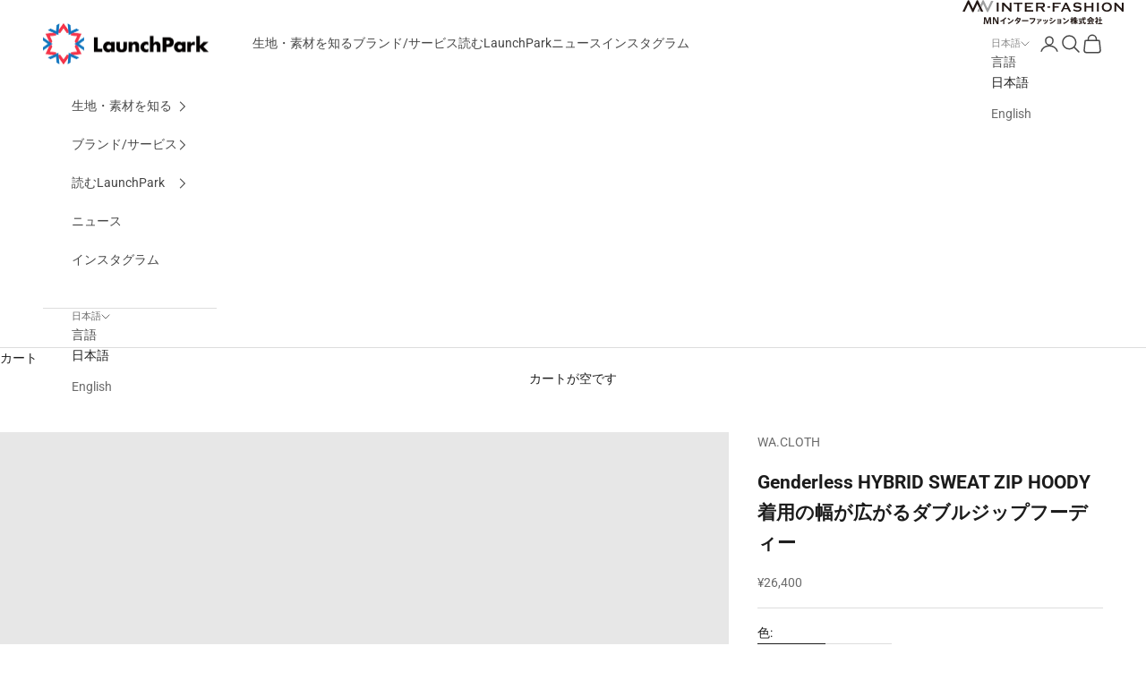

--- FILE ---
content_type: text/html; charset=utf-8
request_url: https://launch-park.com/products/a2302-213ab01
body_size: 33645
content:
<!doctype html>

<html class="no-js" lang="ja" dir="ltr">
  <head>
	<script async crossorigin fetchpriority="high" src="/cdn/shopifycloud/importmap-polyfill/es-modules-shim.2.4.0.js"></script>
<script id="pandectes-rules">   /* PANDECTES-GDPR: DO NOT MODIFY AUTO GENERATED CODE OF THIS SCRIPT */      window.PandectesSettings = {"store":{"id":83570622739,"plan":"basic","theme":"Prestige_20260122_memorich","primaryLocale":"ja","adminMode":false,"headless":false,"storefrontRootDomain":"","checkoutRootDomain":"","storefrontAccessToken":""},"tsPublished":1769054972,"declaration":{"showPurpose":false,"showProvider":false,"declIntroText":"We use cookies to optimize website functionality, analyze the performance, and provide personalized experience to you. Some cookies are essential to make the website operate and function correctly. Those cookies cannot be disabled. In this window you can manage your preference of cookies.","showDateGenerated":true},"language":{"unpublished":[],"languageMode":"Single","fallbackLanguage":"ja","languageDetection":"browser","languagesSupported":[]},"texts":{"managed":{"headerText":{"en":"We respect your privacy","ja":"We respect your privacy"},"consentText":{"en":"This website uses cookies to ensure you get the best experience.","ja":"当サイトでは、サイトの利便性向上のため、クッキー(Cookie)を使用しています。 サイトのクッキー(Cookie)の使用に関しては、プライバシーポリシーをお読みください"},"linkText":{"en":"Learn more","ja":"Learn more"},"imprintText":{"en":"Imprint","ja":"Imprint"},"googleLinkText":{"en":"Google's Privacy Terms"},"allowButtonText":{"en":"Accept","ja":"Accept"},"denyButtonText":{"en":"Decline","ja":"Decline"},"dismissButtonText":{"en":"Ok","ja":"Ok"},"leaveSiteButtonText":{"en":"Leave this site","ja":"Leave this site"},"preferencesButtonText":{"en":"Preferences","ja":"Preferences"},"cookiePolicyText":{"en":"Consent preferences","ja":"Cookie policy"},"preferencesPopupTitleText":{"en":"Manage consent preferences","ja":"Manage consent preferences"},"preferencesPopupIntroText":{"en":"We use cookies to optimize website functionality, analyze the performance, and provide personalized experience to you. Some cookies are essential to make the website operate and function correctly. Those cookies cannot be disabled. In this window you can manage your preference of cookies.","ja":"We use cookies to optimize website functionality, analyze the performance, and provide personalized experience to you. Some cookies are essential to make the website operate and function correctly. Those cookies cannot be disabled. In this window you can manage your preference of cookies."},"preferencesPopupSaveButtonText":{"en":"Save preferences","ja":"Save preferences"},"preferencesPopupCloseButtonText":{"en":"Close","ja":"Close"},"preferencesPopupAcceptAllButtonText":{"en":"Accept all","ja":"Accept all"},"preferencesPopupRejectAllButtonText":{"en":"Deny all","ja":"Reject all"},"cookiesDetailsText":{"en":"Cookies details"},"preferencesPopupAlwaysAllowedText":{"en":"Always allowed"},"accessSectionParagraphText":{"en":"You have the right to request access to your data at any time.","ja":"You have the right to request access to your data at any time."},"accessSectionTitleText":{"en":"Data portability","ja":"Data portability"},"accessSectionAccountInfoActionText":{"en":"Personal data"},"accessSectionDownloadReportActionText":{"en":"Request export"},"accessSectionGDPRRequestsActionText":{"en":"Data subject requests"},"accessSectionOrdersRecordsActionText":{"en":"Orders"},"rectificationSectionParagraphText":{"en":"You have the right to request your data to be updated whenever you think it is appropriate.","ja":"You have the right to request your data to be updated whenever you think it is appropriate."},"rectificationSectionTitleText":{"en":"Data Rectification","ja":"Data Rectification"},"rectificationCommentPlaceholder":{"en":"Describe what you want to be updated"},"rectificationCommentValidationError":{"en":"Comment is required"},"rectificationSectionEditAccountActionText":{"en":"Request an update"},"erasureSectionTitleText":{"en":"Right to be forgotten","ja":"Right to be forgotten"},"erasureSectionParagraphText":{"en":"You have the right to ask all your data to be erased. After that, you will no longer be able to access your account.","ja":"You have the right to ask all your data to be erased. After that, you will no longer be able to access your account."},"erasureSectionRequestDeletionActionText":{"en":"Request personal data deletion"},"consentDate":{"en":"Consent date"},"consentId":{"en":"Consent ID"},"consentSectionChangeConsentActionText":{"en":"Change consent preference"},"consentSectionConsentedText":{"en":"You consented to the cookies policy of this website on"},"consentSectionNoConsentText":{"en":"You have not consented to the cookies policy of this website."},"consentSectionTitleText":{"en":"Your cookie consent"},"consentStatus":{"en":"Consent preference"},"confirmationFailureMessage":{"en":"Your request was not verified. Please try again and if problem persists, contact store owner for assistance"},"confirmationFailureTitle":{"en":"A problem occurred"},"confirmationSuccessMessage":{"en":"We will soon get back to you as to your request."},"confirmationSuccessTitle":{"en":"Your request is verified"},"guestsSupportEmailFailureMessage":{"en":"Your request was not submitted. Please try again and if problem persists, contact store owner for assistance."},"guestsSupportEmailFailureTitle":{"en":"A problem occurred"},"guestsSupportEmailPlaceholder":{"en":"E-mail address"},"guestsSupportEmailSuccessMessage":{"en":"If you are registered as a customer of this store, you will soon receive an email with instructions on how to proceed."},"guestsSupportEmailSuccessTitle":{"en":"Thank you for your request"},"guestsSupportEmailValidationError":{"en":"Email is not valid"},"guestsSupportInfoText":{"en":"Please login with your customer account to further proceed."},"submitButton":{"en":"Submit"},"submittingButton":{"en":"Submitting..."},"cancelButton":{"en":"Cancel"},"declIntroText":{"en":"We use cookies to optimize website functionality, analyze the performance, and provide personalized experience to you. Some cookies are essential to make the website operate and function correctly. Those cookies cannot be disabled. In this window you can manage your preference of cookies.","ja":"We use cookies to optimize website functionality, analyze the performance, and provide personalized experience to you. Some cookies are essential to make the website operate and function correctly. Those cookies cannot be disabled. In this window you can manage your preference of cookies."},"declName":{"en":"Name"},"declPurpose":{"en":"Purpose"},"declType":{"en":"Type"},"declRetention":{"en":"Retention"},"declProvider":{"en":"Provider"},"declFirstParty":{"en":"First-party"},"declThirdParty":{"en":"Third-party"},"declSeconds":{"en":"seconds"},"declMinutes":{"en":"minutes"},"declHours":{"en":"hours"},"declWeeks":{"en":"week(s)"},"declDays":{"en":"days"},"declMonths":{"en":"months"},"declYears":{"en":"years"},"declSession":{"en":"Session"},"declDomain":{"en":"Domain"},"declPath":{"en":"Path"}},"categories":{"strictlyNecessaryCookiesTitleText":{"en":"Strictly necessary cookies","ja":"Strictly necessary cookies"},"strictlyNecessaryCookiesDescriptionText":{"en":"These cookies are essential in order to enable you to move around the website and use its features, such as accessing secure areas of the website. The website cannot function properly without these cookies.","ja":"These cookies are essential in order to enable you to move around the website and use its features, such as accessing secure areas of the website. The website cannot function properly without these cookies."},"functionalityCookiesTitleText":{"en":"Functional cookies","ja":"Functional cookies"},"functionalityCookiesDescriptionText":{"en":"These cookies enable the site to provide enhanced functionality and personalisation. They may be set by us or by third party providers whose services we have added to our pages. If you do not allow these cookies then some or all of these services may not function properly.","ja":"These cookies enable the site to provide enhanced functionality and personalisation. They may be set by us or by third party providers whose services we have added to our pages. If you do not allow these cookies then some or all of these services may not function properly."},"performanceCookiesTitleText":{"en":"Performance cookies","ja":"Performance cookies"},"performanceCookiesDescriptionText":{"en":"These cookies enable us to monitor and improve the performance of our website. For example, they allow us to count visits, identify traffic sources and see which parts of the site are most popular.","ja":"These cookies enable us to monitor and improve the performance of our website. For example, they allow us to count visits, identify traffic sources and see which parts of the site are most popular."},"targetingCookiesTitleText":{"en":"Targeting cookies","ja":"Targeting cookies"},"targetingCookiesDescriptionText":{"en":"These cookies may be set through our site by our advertising partners. They may be used by those companies to build a profile of your interests and show you relevant adverts on other sites.    They do not store directly personal information, but are based on uniquely identifying your browser and internet device. If you do not allow these cookies, you will experience less targeted advertising.","ja":"These cookies may be set through our site by our advertising partners. They may be used by those companies to build a profile of your interests and show you relevant adverts on other sites.    They do not store directly personal information, but are based on uniquely identifying your browser and internet device. If you do not allow these cookies, you will experience less targeted advertising."},"unclassifiedCookiesTitleText":{"en":"Unclassified cookies","ja":"Unclassified cookies"},"unclassifiedCookiesDescriptionText":{"en":"Unclassified cookies are cookies that we are in the process of classifying, together with the providers of individual cookies.","ja":"Unclassified cookies are cookies that we are in the process of classifying, together with the providers of individual cookies."}},"auto":{}},"library":{"previewMode":false,"fadeInTimeout":0,"defaultBlocked":7,"showLink":true,"showImprintLink":false,"showGoogleLink":false,"enabled":true,"cookie":{"expiryDays":365,"secure":true,"domain":""},"dismissOnScroll":false,"dismissOnWindowClick":false,"dismissOnTimeout":false,"palette":{"popup":{"background":"#FFFFFF","backgroundForCalculations":{"a":1,"b":255,"g":255,"r":255},"text":"#000000"},"button":{"background":"#000000","backgroundForCalculations":{"a":1,"b":0,"g":0,"r":0},"text":"#FFFFFF","textForCalculation":{"a":1,"b":255,"g":255,"r":255},"border":"transparent"}},"content":{"href":"https://launch-park.com/pages/privacy","imprintHref":"/","close":"&#10005;","target":"","logo":""},"window":"<div role=\"dialog\" aria-label=\"{{header}}\" aria-describedby=\"cookieconsent:desc\" id=\"pandectes-banner\" class=\"cc-window-wrapper cc-top-center-wrapper\"><div class=\"pd-cookie-banner-window cc-window {{classes}}\">{{children}}</div></div>","compliance":{"opt-both":"<div class=\"cc-compliance cc-highlight\">{{deny}}{{allow}}</div>"},"type":"opt-both","layouts":{"basic":"{{messagelink}}{{compliance}}{{close}}"},"position":"top-center","theme":"block","revokable":false,"animateRevokable":false,"revokableReset":false,"revokableLogoUrl":"https://cdn.shopify.com/s/files/1/0835/7062/2739/t/33/assets/pandectes-reopen-logo.png?v=1769047095","revokablePlacement":"bottom-left","revokableMarginHorizontal":15,"revokableMarginVertical":15,"static":false,"autoAttach":true,"hasTransition":true,"blacklistPage":[""],"elements":{"close":"<button aria-label=\"Close\" type=\"button\" class=\"cc-close\">{{close}}</button>","dismiss":"<button type=\"button\" class=\"cc-btn cc-btn-decision cc-dismiss\">{{dismiss}}</button>","allow":"<button type=\"button\" class=\"cc-btn cc-btn-decision cc-allow\">{{allow}}</button>","deny":"<button type=\"button\" class=\"cc-btn cc-btn-decision cc-deny\">{{deny}}</button>","preferences":"<button type=\"button\" class=\"cc-btn cc-settings\" aria-controls=\"pd-cp-preferences\" onclick=\"Pandectes.fn.openPreferences()\">{{preferences}}</button>"}},"geolocation":{"brOnly":false,"caOnly":false,"chOnly":false,"euOnly":false,"jpOnly":false,"thOnly":false,"canadaOnly":false,"canadaLaw25":false,"canadaPipeda":false,"globalVisibility":true},"dsr":{"guestsSupport":false,"accessSectionDownloadReportAuto":false},"banner":{"resetTs":1705896590,"extraCss":"        .cc-banner-logo {max-width: 24em!important;}    @media(min-width: 768px) {.cc-window.cc-floating{max-width: 24em!important;width: 24em!important;}}    .cc-message, .pd-cookie-banner-window .cc-header, .cc-logo {text-align: left}    .cc-window-wrapper{z-index: 2147483647;}    .cc-window{z-index: 2147483647;font-family: helvetica;}    .pd-cookie-banner-window .cc-header{font-family: helvetica;}    .pd-cp-ui{font-family: helvetica; background-color: #FFFFFF;color:#000000;}    button.pd-cp-btn, a.pd-cp-btn{background-color:#000000;color:#FFFFFF!important;}    input + .pd-cp-preferences-slider{background-color: rgba(0, 0, 0, 0.3)}    .pd-cp-scrolling-section::-webkit-scrollbar{background-color: rgba(0, 0, 0, 0.3)}    input:checked + .pd-cp-preferences-slider{background-color: rgba(0, 0, 0, 1)}    .pd-cp-scrolling-section::-webkit-scrollbar-thumb {background-color: rgba(0, 0, 0, 1)}    .pd-cp-ui-close{color:#000000;}    .pd-cp-preferences-slider:before{background-color: #FFFFFF}    .pd-cp-title:before {border-color: #000000!important}    .pd-cp-preferences-slider{background-color:#000000}    .pd-cp-toggle{color:#000000!important}    @media(max-width:699px) {.pd-cp-ui-close-top svg {fill: #000000}}    .pd-cp-toggle:hover,.pd-cp-toggle:visited,.pd-cp-toggle:active{color:#000000!important}    .pd-cookie-banner-window {box-shadow: 0 0 18px rgb(0 0 0 / 20%);}  ","customJavascript":{},"showPoweredBy":false,"logoHeight":40,"hybridStrict":false,"cookiesBlockedByDefault":"7","isActive":true,"implicitSavePreferences":false,"cookieIcon":false,"blockBots":false,"showCookiesDetails":true,"hasTransition":true,"blockingPage":false,"showOnlyLandingPage":false,"leaveSiteUrl":"https://www.google.com","linkRespectStoreLang":false},"cookies":{"0":[{"name":"keep_alive","type":"http","domain":"launchpark.myshopify.com","path":"/","provider":"Shopify","firstParty":true,"retention":"30 minute(s)","session":false,"expires":30,"unit":"declMinutes","purpose":{"en":"Used when international domain redirection is enabled to determine if a request is the first one of a session.","ja":"Used in connection with buyer localization."}},{"name":"secure_customer_sig","type":"http","domain":"launchpark.myshopify.com","path":"/","provider":"Shopify","firstParty":true,"retention":"1 year(s)","session":false,"expires":1,"unit":"declYears","purpose":{"en":"Used to identify a user after they sign into a shop as a customer so they do not need to log in again.","ja":"Used in connection with customer login."}},{"name":"localization","type":"http","domain":"launchpark.myshopify.com","path":"/","provider":"Shopify","firstParty":true,"retention":"1 year(s)","session":false,"expires":1,"unit":"declYears","purpose":{"en":"Used to localize the cart to the correct country.","ja":"Shopify store localization"}},{"name":"_cmp_a","type":"http","domain":".launchpark.myshopify.com","path":"/","provider":"Shopify","firstParty":true,"retention":"1 day(s)","session":false,"expires":1,"unit":"declDays","purpose":{"en":"Used for managing customer privacy settings.","ja":"Used for managing customer privacy settings."}},{"name":"_tracking_consent","type":"http","domain":".launchpark.myshopify.com","path":"/","provider":"Shopify","firstParty":true,"retention":"1 year(s)","session":false,"expires":1,"unit":"declYears","purpose":{"en":"Used to store a user's preferences if a merchant has set up privacy rules in the visitor's region.","ja":"Tracking preferences."}}],"1":[],"2":[],"4":[],"8":[]},"blocker":{"isActive":false,"googleConsentMode":{"id":"","analyticsId":"","isActive":false,"adStorageCategory":4,"analyticsStorageCategory":2,"personalizationStorageCategory":1,"functionalityStorageCategory":1,"customEvent":true,"securityStorageCategory":0,"redactData":true,"urlPassthrough":false,"dataLayerProperty":"dataLayer"},"facebookPixel":{"id":"","isActive":false,"ldu":false},"microsoft":{},"rakuten":{"isActive":false,"cmp":false,"ccpa":false},"gpcIsActive":false,"clarity":{},"defaultBlocked":7,"patterns":{"whiteList":[],"blackList":{"1":[],"2":[],"4":[],"8":[]},"iframesWhiteList":[],"iframesBlackList":{"1":[],"2":[],"4":[],"8":[]},"beaconsWhiteList":[],"beaconsBlackList":{"1":[],"2":[],"4":[],"8":[]}}}}      !function(){"use strict";window.PandectesRules=window.PandectesRules||{},window.PandectesRules.manualBlacklist={1:[],2:[],4:[]},window.PandectesRules.blacklistedIFrames={1:[],2:[],4:[]},window.PandectesRules.blacklistedCss={1:[],2:[],4:[]},window.PandectesRules.blacklistedBeacons={1:[],2:[],4:[]};const e="javascript/blocked",t=["US-CA","US-VA","US-CT","US-UT","US-CO","US-MT","US-TX","US-OR","US-IA","US-NE","US-NH","US-DE","US-NJ","US-TN","US-MN","US-RI","US-IN","US-KY"],n=["AT","BE","BG","HR","CY","CZ","DK","EE","FI","FR","DE","GR","HU","IE","IT","LV","LT","LU","MT","NL","PL","PT","RO","SK","SI","ES","SE","GB","LI","NO","IS"];function a(e){return new RegExp(e.replace(/[/\\.+?$()]/g,"\\$&").replace("*","(.*)"))}const o=(e,t="log")=>{new URLSearchParams(window.location.search).get("log")&&console[t](`PandectesRules: ${e}`)};function s(e){const t=document.createElement("script");t.async=!0,t.src=e,document.head.appendChild(t)}const r=window.PandectesRulesSettings||window.PandectesSettings,i=function(){if(void 0!==window.dataLayer&&Array.isArray(window.dataLayer)){if(window.dataLayer.some((e=>"pandectes_full_scan"===e.event)))return!0}return!1}(),c=((e="_pandectes_gdpr")=>{const t=("; "+document.cookie).split("; "+e+"=");let n;if(t.length<2)n={};else{const e=t.pop().split(";");n=window.atob(e.shift())}const a=(e=>{try{return JSON.parse(e)}catch(e){return!1}})(n);return!1!==a?a:n})(),{banner:{isActive:d},blocker:{defaultBlocked:l,patterns:u}}=r,g=c&&null!==c.preferences&&void 0!==c.preferences?c.preferences:null,p=i?0:d?null===g?l:g:0,f={1:!(1&p),2:!(2&p),4:!(4&p)},{blackList:h,whiteList:w,iframesBlackList:y,iframesWhiteList:m,beaconsBlackList:b,beaconsWhiteList:_}=u,k={blackList:[],whiteList:[],iframesBlackList:{1:[],2:[],4:[],8:[]},iframesWhiteList:[],beaconsBlackList:{1:[],2:[],4:[],8:[]},beaconsWhiteList:[]};[1,2,4].map((e=>{f[e]||(k.blackList.push(...h[e].length?h[e].map(a):[]),k.iframesBlackList[e]=y[e].length?y[e].map(a):[],k.beaconsBlackList[e]=b[e].length?b[e].map(a):[])})),k.whiteList=w.length?w.map(a):[],k.iframesWhiteList=m.length?m.map(a):[],k.beaconsWhiteList=_.length?_.map(a):[];const v={scripts:[],iframes:{1:[],2:[],4:[]},beacons:{1:[],2:[],4:[]},css:{1:[],2:[],4:[]}},S=(t,n)=>t&&(!n||n!==e)&&(!k.blackList||k.blackList.some((e=>e.test(t))))&&(!k.whiteList||k.whiteList.every((e=>!e.test(t)))),L=(e,t)=>{const n=k.iframesBlackList[t],a=k.iframesWhiteList;return e&&(!n||n.some((t=>t.test(e))))&&(!a||a.every((t=>!t.test(e))))},C=(e,t)=>{const n=k.beaconsBlackList[t],a=k.beaconsWhiteList;return e&&(!n||n.some((t=>t.test(e))))&&(!a||a.every((t=>!t.test(e))))},A=new MutationObserver((e=>{for(let t=0;t<e.length;t++){const{addedNodes:n}=e[t];for(let e=0;e<n.length;e++){const t=n[e],a=t.dataset&&t.dataset.cookiecategory;if(1===t.nodeType&&"LINK"===t.tagName){const e=t.dataset&&t.dataset.href;if(e&&a)switch(a){case"functionality":case"C0001":v.css[1].push(e);break;case"performance":case"C0002":v.css[2].push(e);break;case"targeting":case"C0003":v.css[4].push(e)}}}}}));var P=new MutationObserver((t=>{for(let n=0;n<t.length;n++){const{addedNodes:a}=t[n];for(let t=0;t<a.length;t++){const n=a[t],s=n.src||n.dataset&&n.dataset.src,r=n.dataset&&n.dataset.cookiecategory;if(1===n.nodeType&&"IFRAME"===n.tagName){if(s){let e=!1;L(s,1)||"functionality"===r||"C0001"===r?(e=!0,v.iframes[1].push(s)):L(s,2)||"performance"===r||"C0002"===r?(e=!0,v.iframes[2].push(s)):(L(s,4)||"targeting"===r||"C0003"===r)&&(e=!0,v.iframes[4].push(s)),e&&(n.removeAttribute("src"),n.setAttribute("data-src",s))}}else if(1===n.nodeType&&"IMG"===n.tagName){if(s){let e=!1;C(s,1)?(e=!0,v.beacons[1].push(s)):C(s,2)?(e=!0,v.beacons[2].push(s)):C(s,4)&&(e=!0,v.beacons[4].push(s)),e&&(n.removeAttribute("src"),n.setAttribute("data-src",s))}}else if(1===n.nodeType&&"SCRIPT"===n.tagName){const t=n.type;let a=!1;if(S(s,t)?(o(`rule blocked: ${s}`),a=!0):s&&r?o(`manually blocked @ ${r}: ${s}`):r&&o(`manually blocked @ ${r}: inline code`),a){v.scripts.push([n,t]),n.type=e;const a=function(t){n.getAttribute("type")===e&&t.preventDefault(),n.removeEventListener("beforescriptexecute",a)};n.addEventListener("beforescriptexecute",a),n.parentElement&&n.parentElement.removeChild(n)}}}}}));const $=document.createElement,E={src:Object.getOwnPropertyDescriptor(HTMLScriptElement.prototype,"src"),type:Object.getOwnPropertyDescriptor(HTMLScriptElement.prototype,"type")};window.PandectesRules.unblockCss=e=>{const t=v.css[e]||[];t.length&&o(`Unblocking CSS for ${e}`),t.forEach((e=>{const t=document.querySelector(`link[data-href^="${e}"]`);t.removeAttribute("data-href"),t.href=e})),v.css[e]=[]},window.PandectesRules.unblockIFrames=e=>{const t=v.iframes[e]||[];t.length&&o(`Unblocking IFrames for ${e}`),k.iframesBlackList[e]=[],t.forEach((e=>{const t=document.querySelector(`iframe[data-src^="${e}"]`);t.removeAttribute("data-src"),t.src=e})),v.iframes[e]=[]},window.PandectesRules.unblockBeacons=e=>{const t=v.beacons[e]||[];t.length&&o(`Unblocking Beacons for ${e}`),k.beaconsBlackList[e]=[],t.forEach((e=>{const t=document.querySelector(`img[data-src^="${e}"]`);t.removeAttribute("data-src"),t.src=e})),v.beacons[e]=[]},window.PandectesRules.unblockInlineScripts=function(e){const t=1===e?"functionality":2===e?"performance":"targeting",n=document.querySelectorAll(`script[type="javascript/blocked"][data-cookiecategory="${t}"]`);o(`unblockInlineScripts: ${n.length} in ${t}`),n.forEach((function(e){const t=document.createElement("script");t.type="text/javascript",e.hasAttribute("src")?t.src=e.getAttribute("src"):t.textContent=e.textContent,document.head.appendChild(t),e.parentNode.removeChild(e)}))},window.PandectesRules.unblockInlineCss=function(e){const t=1===e?"functionality":2===e?"performance":"targeting",n=document.querySelectorAll(`link[data-cookiecategory="${t}"]`);o(`unblockInlineCss: ${n.length} in ${t}`),n.forEach((function(e){e.href=e.getAttribute("data-href")}))},window.PandectesRules.unblock=function(e){e.length<1?(k.blackList=[],k.whiteList=[],k.iframesBlackList=[],k.iframesWhiteList=[]):(k.blackList&&(k.blackList=k.blackList.filter((t=>e.every((e=>"string"==typeof e?!t.test(e):e instanceof RegExp?t.toString()!==e.toString():void 0))))),k.whiteList&&(k.whiteList=[...k.whiteList,...e.map((e=>{if("string"==typeof e){const t=".*"+a(e)+".*";if(k.whiteList.every((e=>e.toString()!==t.toString())))return new RegExp(t)}else if(e instanceof RegExp&&k.whiteList.every((t=>t.toString()!==e.toString())))return e;return null})).filter(Boolean)]));let t=0;[...v.scripts].forEach((([e,n],a)=>{if(function(e){const t=e.getAttribute("src");return k.blackList&&k.blackList.every((e=>!e.test(t)))||k.whiteList&&k.whiteList.some((e=>e.test(t)))}(e)){const o=document.createElement("script");for(let t=0;t<e.attributes.length;t++){let n=e.attributes[t];"src"!==n.name&&"type"!==n.name&&o.setAttribute(n.name,e.attributes[t].value)}o.setAttribute("src",e.src),o.setAttribute("type",n||"application/javascript"),document.head.appendChild(o),v.scripts.splice(a-t,1),t++}})),0==k.blackList.length&&0===k.iframesBlackList[1].length&&0===k.iframesBlackList[2].length&&0===k.iframesBlackList[4].length&&0===k.beaconsBlackList[1].length&&0===k.beaconsBlackList[2].length&&0===k.beaconsBlackList[4].length&&(o("Disconnecting observers"),P.disconnect(),A.disconnect())};const{store:{adminMode:T,headless:B,storefrontRootDomain:R,checkoutRootDomain:I,storefrontAccessToken:O},banner:{isActive:U},blocker:N}=r,{defaultBlocked:D}=N;U&&function(e){if(window.Shopify&&window.Shopify.customerPrivacy)return void e();let t=null;window.Shopify&&window.Shopify.loadFeatures&&window.Shopify.trackingConsent?e():t=setInterval((()=>{window.Shopify&&window.Shopify.loadFeatures&&(clearInterval(t),window.Shopify.loadFeatures([{name:"consent-tracking-api",version:"0.1"}],(t=>{t?o("Shopify.customerPrivacy API - failed to load"):(o(`shouldShowBanner() -> ${window.Shopify.trackingConsent.shouldShowBanner()} | saleOfDataRegion() -> ${window.Shopify.trackingConsent.saleOfDataRegion()}`),e())})))}),10)}((()=>{!function(){const e=window.Shopify.trackingConsent;if(!1!==e.shouldShowBanner()||null!==g||7!==D)try{const t=T&&!(window.Shopify&&window.Shopify.AdminBarInjector);let n={preferences:!(1&p)||i||t,analytics:!(2&p)||i||t,marketing:!(4&p)||i||t};B&&(n.headlessStorefront=!0,n.storefrontRootDomain=R?.length?R:window.location.hostname,n.checkoutRootDomain=I?.length?I:`checkout.${window.location.hostname}`,n.storefrontAccessToken=O?.length?O:""),e.firstPartyMarketingAllowed()===n.marketing&&e.analyticsProcessingAllowed()===n.analytics&&e.preferencesProcessingAllowed()===n.preferences||e.setTrackingConsent(n,(function(e){e&&e.error?o("Shopify.customerPrivacy API - failed to setTrackingConsent"):o(`setTrackingConsent(${JSON.stringify(n)})`)}))}catch(e){o("Shopify.customerPrivacy API - exception")}}(),function(){if(B){const e=window.Shopify.trackingConsent,t=e.currentVisitorConsent();if(navigator.globalPrivacyControl&&""===t.sale_of_data){const t={sale_of_data:!1,headlessStorefront:!0};t.storefrontRootDomain=R?.length?R:window.location.hostname,t.checkoutRootDomain=I?.length?I:`checkout.${window.location.hostname}`,t.storefrontAccessToken=O?.length?O:"",e.setTrackingConsent(t,(function(e){e&&e.error?o(`Shopify.customerPrivacy API - failed to setTrackingConsent({${JSON.stringify(t)})`):o(`setTrackingConsent(${JSON.stringify(t)})`)}))}}}()}));const M="[Pandectes :: Google Consent Mode debug]:";function j(...e){const t=e[0],n=e[1],a=e[2];if("consent"!==t)return"config"===t?"config":void 0;const{ad_storage:o,ad_user_data:s,ad_personalization:r,functionality_storage:i,analytics_storage:c,personalization_storage:d,security_storage:l}=a,u={Command:t,Mode:n,ad_storage:o,ad_user_data:s,ad_personalization:r,functionality_storage:i,analytics_storage:c,personalization_storage:d,security_storage:l};return console.table(u),"default"===n&&("denied"===o&&"denied"===s&&"denied"===r&&"denied"===i&&"denied"===c&&"denied"===d||console.warn(`${M} all types in a "default" command should be set to "denied" except for security_storage that should be set to "granted"`)),n}let z=!1,x=!1;function q(e){e&&("default"===e?(z=!0,x&&console.warn(`${M} "default" command was sent but there was already an "update" command before it.`)):"update"===e?(x=!0,z||console.warn(`${M} "update" command was sent but there was no "default" command before it.`)):"config"===e&&(z||console.warn(`${M} a tag read consent state before a "default" command was sent.`)))}const{banner:{isActive:F,hybridStrict:W},geolocation:{caOnly:H=!1,euOnly:G=!1,brOnly:J=!1,jpOnly:K=!1,thOnly:V=!1,chOnly:Z=!1,zaOnly:Y=!1,canadaOnly:X=!1,globalVisibility:Q=!0},blocker:{defaultBlocked:ee=7,googleConsentMode:{isActive:te,onlyGtm:ne=!1,id:ae="",analyticsId:oe="",adwordsId:se="",redactData:re,urlPassthrough:ie,adStorageCategory:ce,analyticsStorageCategory:de,functionalityStorageCategory:le,personalizationStorageCategory:ue,securityStorageCategory:ge,dataLayerProperty:pe="dataLayer",waitForUpdate:fe=0,useNativeChannel:he=!1,debugMode:we=!1}}}=r;function ye(){window[pe].push(arguments)}window[pe]=window[pe]||[];const me={hasInitialized:!1,useNativeChannel:!1,ads_data_redaction:!1,url_passthrough:!1,data_layer_property:"dataLayer",storage:{ad_storage:"granted",ad_user_data:"granted",ad_personalization:"granted",analytics_storage:"granted",functionality_storage:"granted",personalization_storage:"granted",security_storage:"granted"}};if(F&&te)if(we&&(be=pe||"dataLayer",window[be].forEach((e=>{q(j(...e))})),window[be].push=function(...e){return q(j(...e[0])),Array.prototype.push.apply(this,e)}),ne){const e="https://www.googletagmanager.com";if(ae.length){const t=ae.split(",");window[me.data_layer_property].push({"gtm.start":(new Date).getTime(),event:"gtm.js"});for(let n=0;n<t.length;n++){const a="dataLayer"!==me.data_layer_property?`&l=${me.data_layer_property}`:"";s(`${e}/gtm.js?id=${t[n].trim()}${a}`)}}}else{const e=0===(ee&ce)?"granted":"denied",a=0===(ee&de)?"granted":"denied",o=0===(ee&le)?"granted":"denied",r=0===(ee&ue)?"granted":"denied",i=0===(ee&ge)?"granted":"denied";me.hasInitialized=!0,me.useNativeChannel=he,me.url_passthrough=ie,me.ads_data_redaction="denied"===e&&re,me.storage.ad_storage=e,me.storage.ad_user_data=e,me.storage.ad_personalization=e,me.storage.analytics_storage=a,me.storage.functionality_storage=o,me.storage.personalization_storage=r,me.storage.security_storage=i,me.data_layer_property=pe||"dataLayer",ye("set","developer_id.dMTZkMj",!0),me.ads_data_redaction&&ye("set","ads_data_redaction",me.ads_data_redaction),me.url_passthrough&&ye("set","url_passthrough",me.url_passthrough),function(){const e=p!==ee?{wait_for_update:fe||500}:fe?{wait_for_update:fe}:{};Q&&!W?ye("consent","default",{...me.storage,...e}):(ye("consent","default",{...me.storage,...e,region:[...G||W?n:[],...H&&!W?t:[],...J&&!W?["BR"]:[],...K&&!W?["JP"]:[],...!1===X||W?[]:["CA"],...V&&!W?["TH"]:[],...Z&&!W?["CH"]:[],...Y&&!W?["ZA"]:[]]}),ye("consent","default",{ad_storage:"granted",ad_user_data:"granted",ad_personalization:"granted",analytics_storage:"granted",functionality_storage:"granted",personalization_storage:"granted",security_storage:"granted",...e}));if(null!==g){const e=0===(p&ce)?"granted":"denied",t=0===(p&de)?"granted":"denied",n=0===(p&le)?"granted":"denied",a=0===(p&ue)?"granted":"denied",o=0===(p&ge)?"granted":"denied";me.storage.ad_storage=e,me.storage.ad_user_data=e,me.storage.ad_personalization=e,me.storage.analytics_storage=t,me.storage.functionality_storage=n,me.storage.personalization_storage=a,me.storage.security_storage=o,ye("consent","update",me.storage)}ye("js",new Date);const a="https://www.googletagmanager.com";if(ae.length){const e=ae.split(",");window[me.data_layer_property].push({"gtm.start":(new Date).getTime(),event:"gtm.js"});for(let t=0;t<e.length;t++){const n="dataLayer"!==me.data_layer_property?`&l=${me.data_layer_property}`:"";s(`${a}/gtm.js?id=${e[t].trim()}${n}`)}}if(oe.length){const e=oe.split(",");for(let t=0;t<e.length;t++){const n=e[t].trim();n.length&&(s(`${a}/gtag/js?id=${n}`),ye("config",n,{send_page_view:!1}))}}if(se.length){const e=se.split(",");for(let t=0;t<e.length;t++){const n=e[t].trim();n.length&&(s(`${a}/gtag/js?id=${n}`),ye("config",n,{allow_enhanced_conversions:!0}))}}}()}var be;const{blocker:{klaviyoIsActive:_e,googleConsentMode:{adStorageCategory:ke}}}=r;_e&&window.addEventListener("PandectesEvent_OnConsent",(function(e){const{preferences:t}=e.detail;if(null!=t){const e=0===(t&ke)?"granted":"denied";void 0!==window.klaviyo&&window.klaviyo.isIdentified()&&window.klaviyo.push(["identify",{ad_personalization:e,ad_user_data:e}])}}));const{banner:{revokableTrigger:ve}}=r;ve&&(window.onload=async()=>{for await(let e of((e,t=1e3,n=1e4)=>{const a=new WeakMap;return{async*[Symbol.asyncIterator](){const o=Date.now();for(;Date.now()-o<n;){const n=document.querySelectorAll(e);for(const e of n)a.has(e)||(a.set(e,!0),yield e);await new Promise((e=>setTimeout(e,t)))}}}})('a[href*="#reopenBanner"]'))e.onclick=e=>{e.preventDefault(),window.Pandectes.fn.revokeConsent()}});const{banner:{isActive:Se},blocker:{defaultBlocked:Le=7,microsoft:{isActive:Ce,uetTags:Ae,dataLayerProperty:Pe="uetq"}={isActive:!1,uetTags:"",dataLayerProperty:"uetq"},clarity:{isActive:$e,id:Ee}={isActive:!1,id:""}}}=r,Te={hasInitialized:!1,data_layer_property:"uetq",storage:{ad_storage:"granted"}};if(Se&&Ce){if(function(e,t,n){const a=new Date;a.setTime(a.getTime()+24*n*60*60*1e3);const o="expires="+a.toUTCString();document.cookie=`${e}=${t}; ${o}; path=/; secure; samesite=strict`}("_uetmsdns","0",365),Ae.length){const e=Ae.split(",");for(let t=0;t<e.length;t++)e[t].trim().length&&Me(e[t])}const e=4&Le?"denied":"granted";if(Te.hasInitialized=!0,Te.storage.ad_storage=e,window[Pe]=window[Pe]||[],window[Pe].push("consent","default",Te.storage),null!==g){const e=4&p?"denied":"granted";Te.storage.ad_storage=e,window[Pe].push("consent","update",Te.storage)}window.addEventListener("PandectesEvent_OnConsent",(e=>{["new","revoke"].includes(e.detail?.consentType)&&(4&e.detail?.preferences?window[Pe].push("consent","update",{ad_storage:"denied"}):window[Pe].push("consent","update",{ad_storage:"granted"}))}))}var Be,Re,Ie,Oe,Ue,Ne,De;function Me(e){const t=document.createElement("script");t.type="text/javascript",t.async=!0,t.src="//bat.bing.com/bat.js",t.onload=function(){const t={ti:e,cookieFlags:"SameSite=None;Secure"};t.q=window[Pe],window[Pe]=new UET(t),window[Pe].push("pageLoad")},document.head.appendChild(t)}$e&&Se&&(Ee.length&&(Be=window,Re=document,Oe="script",Ue=Ee,Be[Ie="clarity"]=Be[Ie]||function(){(Be[Ie].q=Be[Ie].q||[]).push(arguments)},(Ne=Re.createElement(Oe)).async=1,Ne.src="https://www.clarity.ms/tag/"+Ue,(De=Re.getElementsByTagName(Oe)[0]).parentNode.insertBefore(Ne,De)),window.addEventListener("PandectesEvent_OnConsent",(e=>{["new","revoke"].includes(e.detail?.consentType)&&"function"==typeof window.clarity&&(2&e.detail?.preferences?window.clarity("consent",!1):window.clarity("consent"))}))),window.PandectesRules.gcm=me;const{banner:{isActive:je},blocker:{isActive:ze}}=r;o(`Prefs: ${p} | Banner: ${je?"on":"off"} | Blocker: ${ze?"on":"off"}`);const xe=null===g&&/\/checkouts\//.test(window.location.pathname);0!==p&&!1===i&&ze&&!xe&&(o("Blocker will execute"),document.createElement=function(...t){if("script"!==t[0].toLowerCase())return $.bind?$.bind(document)(...t):$;const n=$.bind(document)(...t);try{Object.defineProperties(n,{src:{...E.src,set(t){S(t,n.type)&&E.type.set.call(this,e),E.src.set.call(this,t)}},type:{...E.type,get(){const t=E.type.get.call(this);return t===e||S(this.src,t)?null:t},set(t){const a=S(n.src,n.type)?e:t;E.type.set.call(this,a)}}}),n.setAttribute=function(t,a){if("type"===t){const t=S(n.src,n.type)?e:a;E.type.set.call(n,t)}else"src"===t?(S(a,n.type)&&E.type.set.call(n,e),E.src.set.call(n,a)):HTMLScriptElement.prototype.setAttribute.call(n,t,a)}}catch(e){console.warn("PandectesRules: unable to prevent script execution for script src ",n.src,".\n",'A likely cause would be because you are using a third-party browser extension that monkey patches the "document.createElement" function.')}return n},P.observe(document.documentElement,{childList:!0,subtree:!0}),A.observe(document.documentElement,{childList:!0,subtree:!0}))}();
</script>
	
    <!-- Google Tag Manager -->
<script>(function(w,d,s,l,i){w[l]=w[l]||[];w[l].push({'gtm.start':
new Date().getTime(),event:'gtm.js'});var f=d.getElementsByTagName(s)[0],
j=d.createElement(s),dl=l!='dataLayer'?'&l='+l:'';j.async=true;j.src=
'https://www.googletagmanager.com/gtm.js?id='+i+dl;f.parentNode.insertBefore(j,f);
})(window,document,'script','dataLayer','GTM-NNTHBM3');</script>
<!-- End Google Tag Manager -->
    
    <meta name="google-site-verification" content="vAVFQrwteSORbga1OzaSGfubCCo87g0D4C_4Mkhswt0" />
	
	
    <meta charset="utf-8">
    <meta name="viewport" content="width=device-width, initial-scale=1.0, height=device-height, minimum-scale=1.0, maximum-scale=5.0">

    <title>Genderless HYBRID SWEAT ZIP HOODY 着用の幅が広がるダブルジップフーディー</title><meta name="description" content="WA.CLOTH（ワクロス）は紙糸から作られた体と環境にやさしい繊維です。特に吸放湿性に優れているために蒸れを軽減してくれます。表側の生地と裏側の生地をつなぎ合わせて作り上げるダンボールニットを日本国内の工場様と協力してオリジナルで作り上げています。表と裏の生地の間に空気の層があるために、暖かいのか特徴のダンボールニットですが、紙糸を使用することにより、清涼感が加わり、オールシーズンご使用いただけるアイテムになっています。またスポーツシーンでよく使われる素材ですので、スポーティーな着こなしになるのもこの素材の特徴です。こちらのZIP HOODYはダブルジップになっているので着こなしの幅も広がります。   紙糸について早期育成するアバ"><link rel="canonical" href="https://launch-park.com/products/a2302-213ab01"><link rel="shortcut icon" href="//launch-park.com/cdn/shop/files/lp_favicon.png?v=1725535489&width=96">
      <link rel="apple-touch-icon" href="//launch-park.com/cdn/shop/files/lp_favicon.png?v=1725535489&width=180"><link rel="preconnect" href="https://fonts.shopifycdn.com" crossorigin>
    <link rel="dns-prefetch" href="https://productreviews.shopifycdn.com"><link rel="preload" href="//launch-park.com/cdn/fonts/noto_sans_japanese/notosansjapanese_n4.74a6927b879b930fdec4ab8bb6917103ae8bbca9.woff2" as="font" type="font/woff2" crossorigin><link rel="preload" href="//launch-park.com/cdn/fonts/roboto/roboto_n4.2019d890f07b1852f56ce63ba45b2db45d852cba.woff2" as="font" type="font/woff2" crossorigin><meta property="og:type" content="product">
  <meta property="og:title" content="Genderless HYBRID SWEAT ZIP HOODY  着用の幅が広がるダブルジップフーディー">
  <meta property="product:price:amount" content="26,400">
  <meta property="product:price:currency" content="JPY"><meta property="og:image" content="http://launch-park.com/cdn/shop/files/A2302-213AB01-main-053.jpg?v=1698592364&width=2048">
  <meta property="og:image:secure_url" content="https://launch-park.com/cdn/shop/files/A2302-213AB01-main-053.jpg?v=1698592364&width=2048">
  <meta property="og:image:width" content="1500">
  <meta property="og:image:height" content="2000"><meta property="og:description" content="WA.CLOTH（ワクロス）は紙糸から作られた体と環境にやさしい繊維です。特に吸放湿性に優れているために蒸れを軽減してくれます。表側の生地と裏側の生地をつなぎ合わせて作り上げるダンボールニットを日本国内の工場様と協力してオリジナルで作り上げています。表と裏の生地の間に空気の層があるために、暖かいのか特徴のダンボールニットですが、紙糸を使用することにより、清涼感が加わり、オールシーズンご使用いただけるアイテムになっています。またスポーツシーンでよく使われる素材ですので、スポーティーな着こなしになるのもこの素材の特徴です。こちらのZIP HOODYはダブルジップになっているので着こなしの幅も広がります。   紙糸について早期育成するアバ"><meta property="og:url" content="https://launch-park.com/products/a2302-213ab01">
<meta property="og:site_name" content="LaunchPark"><meta name="twitter:card" content="summary"><meta name="twitter:title" content="Genderless HYBRID SWEAT ZIP HOODY &lt;br&gt; 着用の幅が広がるダブルジップフーディー">
  <meta name="twitter:description" content="WA.CLOTH（ワクロス）は紙糸から作られた体と環境にやさしい繊維です。特に吸放湿性に優れているために蒸れを軽減してくれます。表側の生地と裏側の生地をつなぎ合わせて作り上げるダンボールニットを日本国内の工場様と協力してオリジナルで作り上げています。表と裏の生地の間に空気の層があるために、暖かいのか特徴のダンボールニットですが、紙糸を使用することにより、清涼感が加わり、オールシーズンご使用いただけるアイテムになっています。またスポーツシーンでよく使われる素材ですので、スポーティーな着こなしになるのもこの素材の特徴です。こちらのZIP HOODYはダブルジップになっているので着こなしの幅も広がります。
 
紙糸について早期育成するアバカという植物を原料に、日本の職人が高品質な紙を仕上げ、細くスリットし、紙縒り（こより）のようにして紙糸が出来上がります。伸縮性のない「紙」を「紙糸」するために、今もなお、日々の改良がなされています。日本の職人の匠の技術がつまった紙糸は、耐久性にも優れ、吸放湿性、ドライ感、軽量といった、たくさんの機能が備わっています。"><meta name="twitter:image" content="https://launch-park.com/cdn/shop/files/A2302-213AB01-main-053.jpg?crop=center&height=1200&v=1698592364&width=1200">
  <meta name="twitter:image:alt" content="">
  <script type="application/ld+json">
  {
    "@context": "https://schema.org",
    "@type": "Product",
    "productID": 8914122277139,
    "offers": [{
          "@type": "Offer",
          "name": "CAMEL \/ 1",
          "availability":"https://schema.org/InStock",
          "price": 26400.0,
          "priceCurrency": "JPY",
          "priceValidUntil": "2026-02-04","sku": "A2302-213AB010531","url": "https://launch-park.com/products/a2302-213ab01?variant=47432202486035"
        },
{
          "@type": "Offer",
          "name": "CAMEL \/ 2",
          "availability":"https://schema.org/InStock",
          "price": 26400.0,
          "priceCurrency": "JPY",
          "priceValidUntil": "2026-02-04","sku": "A2302-213AB010532","url": "https://launch-park.com/products/a2302-213ab01?variant=47432202584339"
        },
{
          "@type": "Offer",
          "name": "CAMEL \/ 3",
          "availability":"https://schema.org/InStock",
          "price": 26400.0,
          "priceCurrency": "JPY",
          "priceValidUntil": "2026-02-04","sku": "A2302-213AB010533","url": "https://launch-park.com/products/a2302-213ab01?variant=47432202617107"
        },
{
          "@type": "Offer",
          "name": "CAMEL \/ 4",
          "availability":"https://schema.org/InStock",
          "price": 26400.0,
          "priceCurrency": "JPY",
          "priceValidUntil": "2026-02-04","sku": "A2302-213AB010534","url": "https://launch-park.com/products/a2302-213ab01?variant=47432202649875"
        },
{
          "@type": "Offer",
          "name": "BLACK \/ 1",
          "availability":"https://schema.org/InStock",
          "price": 26400.0,
          "priceCurrency": "JPY",
          "priceValidUntil": "2026-02-04","sku": "A2302-213AB010191","url": "https://launch-park.com/products/a2302-213ab01?variant=47432202682643"
        },
{
          "@type": "Offer",
          "name": "BLACK \/ 2",
          "availability":"https://schema.org/InStock",
          "price": 26400.0,
          "priceCurrency": "JPY",
          "priceValidUntil": "2026-02-04","sku": "A2302-213AB010192","url": "https://launch-park.com/products/a2302-213ab01?variant=47432202715411"
        },
{
          "@type": "Offer",
          "name": "BLACK \/ 3",
          "availability":"https://schema.org/InStock",
          "price": 26400.0,
          "priceCurrency": "JPY",
          "priceValidUntil": "2026-02-04","sku": "A2302-213AB010193","url": "https://launch-park.com/products/a2302-213ab01?variant=47432202780947"
        },
{
          "@type": "Offer",
          "name": "BLACK \/ 4",
          "availability":"https://schema.org/InStock",
          "price": 26400.0,
          "priceCurrency": "JPY",
          "priceValidUntil": "2026-02-04","sku": "A2302-213AB010194","url": "https://launch-park.com/products/a2302-213ab01?variant=47432202813715"
        }
],"brand": {
      "@type": "Brand",
      "name": "WA.CLOTH"
    },
    "name": "Genderless HYBRID SWEAT ZIP HOODY \u003cbr\u003e 着用の幅が広がるダブルジップフーディー",
    "description": "WA.CLOTH（ワクロス）は紙糸から作られた体と環境にやさしい繊維です。特に吸放湿性に優れているために蒸れを軽減してくれます。表側の生地と裏側の生地をつなぎ合わせて作り上げるダンボールニットを日本国内の工場様と協力してオリジナルで作り上げています。表と裏の生地の間に空気の層があるために、暖かいのか特徴のダンボールニットですが、紙糸を使用することにより、清涼感が加わり、オールシーズンご使用いただけるアイテムになっています。またスポーツシーンでよく使われる素材ですので、スポーティーな着こなしになるのもこの素材の特徴です。こちらのZIP HOODYはダブルジップになっているので着こなしの幅も広がります。\n \n紙糸について早期育成するアバカという植物を原料に、日本の職人が高品質な紙を仕上げ、細くスリットし、紙縒り（こより）のようにして紙糸が出来上がります。伸縮性のない「紙」を「紙糸」するために、今もなお、日々の改良がなされています。日本の職人の匠の技術がつまった紙糸は、耐久性にも優れ、吸放湿性、ドライ感、軽量といった、たくさんの機能が備わっています。",
    "category": "トップス",
    "url": "https://launch-park.com/products/a2302-213ab01",
    "sku": "A2302-213AB010531","weight": {
      "@type": "QuantitativeValue",
      "unitCode": "kg",
      "value": 5.0
      },"image": {
      "@type": "ImageObject",
      "url": "https://launch-park.com/cdn/shop/files/A2302-213AB01-main-053.jpg?v=1698592364&width=1024",
      "image": "https://launch-park.com/cdn/shop/files/A2302-213AB01-main-053.jpg?v=1698592364&width=1024",
      "name": "",
      "width": "1024",
      "height": "1024"
    }
  }
  </script>



  <script type="application/ld+json">
  {
    "@context": "https://schema.org",
    "@type": "BreadcrumbList",
  "itemListElement": [{
      "@type": "ListItem",
      "position": 1,
      "name": "ホーム",
      "item": "https://launch-park.com"
    },{
          "@type": "ListItem",
          "position": 2,
          "name": "Genderless HYBRID SWEAT ZIP HOODY \u003cbr\u003e 着用の幅が広がるダブルジップフーディー",
          "item": "https://launch-park.com/products/a2302-213ab01"
        }]
  }
  </script>

<style>/* Typography (heading) */
  @font-face {
  font-family: "Noto Sans Japanese";
  font-weight: 400;
  font-style: normal;
  font-display: fallback;
  src: url("//launch-park.com/cdn/fonts/noto_sans_japanese/notosansjapanese_n4.74a6927b879b930fdec4ab8bb6917103ae8bbca9.woff2") format("woff2"),
       url("//launch-park.com/cdn/fonts/noto_sans_japanese/notosansjapanese_n4.15630f5c60bcf9ed7de2df9484ab75ddd007c8e2.woff") format("woff");
}

/* Typography (body) */
  @font-face {
  font-family: Roboto;
  font-weight: 400;
  font-style: normal;
  font-display: fallback;
  src: url("//launch-park.com/cdn/fonts/roboto/roboto_n4.2019d890f07b1852f56ce63ba45b2db45d852cba.woff2") format("woff2"),
       url("//launch-park.com/cdn/fonts/roboto/roboto_n4.238690e0007583582327135619c5f7971652fa9d.woff") format("woff");
}

@font-face {
  font-family: Roboto;
  font-weight: 400;
  font-style: italic;
  font-display: fallback;
  src: url("//launch-park.com/cdn/fonts/roboto/roboto_i4.57ce898ccda22ee84f49e6b57ae302250655e2d4.woff2") format("woff2"),
       url("//launch-park.com/cdn/fonts/roboto/roboto_i4.b21f3bd061cbcb83b824ae8c7671a82587b264bf.woff") format("woff");
}

@font-face {
  font-family: Roboto;
  font-weight: 700;
  font-style: normal;
  font-display: fallback;
  src: url("//launch-park.com/cdn/fonts/roboto/roboto_n7.f38007a10afbbde8976c4056bfe890710d51dec2.woff2") format("woff2"),
       url("//launch-park.com/cdn/fonts/roboto/roboto_n7.94bfdd3e80c7be00e128703d245c207769d763f9.woff") format("woff");
}

@font-face {
  font-family: Roboto;
  font-weight: 700;
  font-style: italic;
  font-display: fallback;
  src: url("//launch-park.com/cdn/fonts/roboto/roboto_i7.7ccaf9410746f2c53340607c42c43f90a9005937.woff2") format("woff2"),
       url("//launch-park.com/cdn/fonts/roboto/roboto_i7.49ec21cdd7148292bffea74c62c0df6e93551516.woff") format("woff");
}

:root {
    /* Container */
    --container-max-width: 100%;
    --container-xxs-max-width: 27.5rem; /* 440px */
    --container-xs-max-width: 42.5rem; /* 680px */
    --container-sm-max-width: 61.25rem; /* 980px */
    --container-md-max-width: 71.875rem; /* 1150px */
    --container-lg-max-width: 78.75rem; /* 1260px */
    --container-xl-max-width: 85rem; /* 1360px */
    --container-gutter: 1.25rem;

    --section-with-border-vertical-spacing: 2.5rem;
    --section-with-border-vertical-spacing-tight:2.5rem;
    --section-without-border-vertical-spacing:3.75rem;
    --section-without-border-vertical-spacing-tight:3.75rem;

    --section-stack-gap:3rem;
    --section-stack-gap-tight: 2.25rem;

    /* Form settings */
    --form-gap: 1.25rem; /* Gap between fieldset and submit button */
    --fieldset-gap: 1rem; /* Gap between each form input within a fieldset */
    --form-control-gap: 0.625rem; /* Gap between input and label (ignored for floating label) */
    --checkbox-control-gap: 0.75rem; /* Horizontal gap between checkbox and its associated label */
    --input-padding-block: 0.65rem; /* Vertical padding for input, textarea and native select */
    --input-padding-inline: 0.8rem; /* Horizontal padding for input, textarea and native select */
    --checkbox-size: 0.875rem; /* Size (width and height) for checkbox */

    /* Other sizes */
    --sticky-area-height: calc(var(--announcement-bar-is-sticky, 0) * var(--announcement-bar-height, 0px) + var(--header-is-sticky, 0) * var(--header-height, 0px));

    /* RTL support */
    --transform-logical-flip: 1;
    --transform-origin-start: left;
    --transform-origin-end: right;

    /**
     * ---------------------------------------------------------------------
     * TYPOGRAPHY
     * ---------------------------------------------------------------------
     */

    /* Font properties */
    --heading-font-family: "Noto Sans Japanese", sans-serif;
    --heading-font-weight: 400;
    --heading-font-style: normal;
    --heading-text-transform: normal;
    --heading-letter-spacing: 0.13em;
    --text-font-family: Roboto, sans-serif;
    --text-font-weight: 400;
    --text-font-style: normal;
    --text-letter-spacing: 0.0em;
    --button-font: var(--text-font-style) var(--text-font-weight) var(--text-sm) / 1.65 var(--text-font-family);
    --button-text-transform: normal;
    --button-letter-spacing: 0.13em;

    /* Font sizes */--text-heading-size-factor: 1;
    --text-h1: max(0.6875rem, clamp(1.375rem, 1.146341463414634rem + 0.975609756097561vw, 2rem) * var(--text-heading-size-factor));
    --text-h2: max(0.6875rem, clamp(1.25rem, 1.0670731707317074rem + 0.7804878048780488vw, 1.75rem) * var(--text-heading-size-factor));
    --text-h3: max(0.6875rem, clamp(1.125rem, 1.0335365853658536rem + 0.3902439024390244vw, 1.375rem) * var(--text-heading-size-factor));
    --text-h4: max(0.6875rem, clamp(1rem, 0.9542682926829268rem + 0.1951219512195122vw, 1.125rem) * var(--text-heading-size-factor));
    --text-h5: calc(0.875rem * var(--text-heading-size-factor));
    --text-h6: calc(0.75rem * var(--text-heading-size-factor));

    --text-xs: 0.75rem;
    --text-sm: 0.8125rem;
    --text-base: 0.875rem;
    --text-lg: 1.0rem;
    --text-xl: 1.125rem;

    /**
     * ---------------------------------------------------------------------
     * COLORS
     * ---------------------------------------------------------------------
     */

    /* Color settings */--accent: 37 36 36;
    --text-primary: 28 28 28;
    --background-primary: 255 255 255;
    --background-secondary: 255 255 255;
    --border-color: 221 221 221;
    --page-overlay: 0 0 0 / 0.4;

    /* Button colors */
    --button-background-primary: 37 36 36;
    --button-text-primary: 255 255 255;

    /* Status colors */
    --success-background: 212 227 203;
    --success-text: 48 122 7;
    --warning-background: 253 241 224;
    --warning-text: 237 138 0;
    --error-background: 243 204 204;
    --error-text: 203 43 43;

    /* Product colors */
    --on-sale-text: 227 44 43;
    --on-sale-badge-background: 227 44 43;
    --on-sale-badge-text: 255 255 255;
    --sold-out-badge-background: 239 239 239;
    --sold-out-badge-text: 0 0 0 / 0.65;
    --custom-badge-background: 28 28 28;
    --custom-badge-text: 255 255 255;
    --star-color: 28 28 28;

    /* Header colors */--header-background: 255 255 255;
    --header-text: 70 70 70;
    --header-border-color: 227 227 227;

    /* Footer colors */--footer-background: 255 255 255;
    --footer-text: 28 28 28;
    --footer-border-color: 221 221 221;

    /* Modal colors */--modal-background: 255 255 255;
    --modal-text: 28 28 28;
    --modal-border-color: 221 221 221;

    /* Drawer colors (reuse the same as modal) */
    --drawer-background: 255 255 255;
    --drawer-text: 28 28 28;
    --drawer-border-color: 221 221 221;

    /* Popover background (uses the primary background) */
    --popover-background: 255 255 255;
    --popover-text: 28 28 28;
    --popover-border-color: 221 221 221;

    /* Rounded variables (used for border radius) */
    --rounded-full: 9999px;
    --button-border-radius: 0.0rem;
    --input-border-radius: 0.0rem;

    /* Box shadow */
    --shadow-sm: 0 2px 8px rgb(0 0 0 / 0.05);
    --shadow: 0 5px 15px rgb(0 0 0 / 0.05);
    --shadow-md: 0 5px 30px rgb(0 0 0 / 0.05);
    --shadow-block: px px px rgb(var(--text-primary) / 0.0);

    /**
     * ---------------------------------------------------------------------
     * OTHER
     * ---------------------------------------------------------------------
     */

    --checkmark-svg-url: url(//launch-park.com/cdn/shop/t/33/assets/checkmark.svg?v=77552481021870063511769047095);
    --cursor-zoom-in-svg-url: url(//launch-park.com/cdn/shop/t/33/assets/cursor-zoom-in.svg?v=112480252220988712521769047095);
  }

  [dir="rtl"]:root {
    /* RTL support */
    --transform-logical-flip: -1;
    --transform-origin-start: right;
    --transform-origin-end: left;
  }

  @media screen and (min-width: 700px) {
    :root {
      /* Typography (font size) */
      --text-xs: 0.75rem;
      --text-sm: 0.8125rem;
      --text-base: 0.875rem;
      --text-lg: 1.0rem;
      --text-xl: 1.25rem;

      /* Spacing settings */
      --container-gutter: 2rem;
    }
  }

  @media screen and (min-width: 1000px) {
    :root {
      /* Spacing settings */
      --container-gutter: 3rem;

      --section-with-border-vertical-spacing: 4rem;
      --section-with-border-vertical-spacing-tight: 4rem;
      --section-without-border-vertical-spacing: 6rem;
      --section-without-border-vertical-spacing-tight: 6rem;

      --section-stack-gap:3rem;
      --section-stack-gap-tight:3rem;
    }
  }
</style><script>
  document.documentElement.classList.replace('no-js', 'js');

  // This allows to expose several variables to the global scope, to be used in scripts
  window.themeVariables = {
    settings: {
      showPageTransition: false,
      pageType: "product",
      moneyFormat: "¥{{amount_no_decimals}}",
      moneyWithCurrencyFormat: "¥{{amount_no_decimals}} JPY",
      currencyCodeEnabled: false,
      cartType: "drawer"
    },

    strings: {
      addToCartButton: "カートに追加",
      soldOutButton: "売り切れ",
      preOrderButton: "先行予約",
      unavailableButton: "選択不可能",
      addedToCart: "カートに追加されました！",
      closeGallery: "閉じる",
      zoomGallery: "ズームイン",
      errorGallery: "画像を表示できません",
      soldOutBadge: "売り切れ",
      discountBadge: "@@節約する",
      sku: "SKU:",
      shippingEstimatorNoResults: "申し訳ありませんが、お客様のご住所への発送は現在行っておりません",
      shippingEstimatorOneResult: "お客様のご住所には1つの配送料金が適用されます:",
      shippingEstimatorMultipleResults: "お客様のご住所に合わせて、複数の配送料金が選択できます:",
      shippingEstimatorError: "配送料金の取得中に1つ以上のエラーが発生しました:",
      next: "次へ",
      previous: "前へ"
    },

    mediaQueries: {
      'sm': 'screen and (min-width: 700px)',
      'md': 'screen and (min-width: 1000px)',
      'lg': 'screen and (min-width: 1150px)',
      'xl': 'screen and (min-width: 1400px)',
      '2xl': 'screen and (min-width: 1600px)',
      'sm-max': 'screen and (max-width: 699px)',
      'md-max': 'screen and (max-width: 999px)',
      'lg-max': 'screen and (max-width: 1149px)',
      'xl-max': 'screen and (max-width: 1399px)',
      '2xl-max': 'screen and (max-width: 1599px)',
      'motion-safe': '(prefers-reduced-motion: no-preference)',
      'motion-reduce': '(prefers-reduced-motion: reduce)',
      'supports-hover': 'screen and (pointer: fine)',
      'supports-touch': 'screen and (hover: none)'
    }
  };</script><script async src="//launch-park.com/cdn/shop/t/33/assets/es-module-shims.min.js?v=41244696521020306371769047095"></script>

    <script type="importmap">{
        "imports": {
          "vendor": "//launch-park.com/cdn/shop/t/33/assets/vendor.min.js?v=114730757745344854631769047095",
          "theme": "//launch-park.com/cdn/shop/t/33/assets/theme.js?v=89963661938119220071769047095",
          "photoswipe": "//launch-park.com/cdn/shop/t/33/assets/photoswipe.min.js?v=30761459775438637251769047095"
        }
      }
    </script>

    <script type="module" src="//launch-park.com/cdn/shop/t/33/assets/vendor.min.js?v=114730757745344854631769047095"></script>
    <script type="module" src="//launch-park.com/cdn/shop/t/33/assets/theme.js?v=89963661938119220071769047095"></script>

    <script>window.performance && window.performance.mark && window.performance.mark('shopify.content_for_header.start');</script><meta name="facebook-domain-verification" content="cf5ga8fu3kpjrg5uvmgozmd7gr1azy">
<meta id="shopify-digital-wallet" name="shopify-digital-wallet" content="/83570622739/digital_wallets/dialog">
<link rel="alternate" hreflang="x-default" href="https://launch-park.com/products/a2302-213ab01">
<link rel="alternate" hreflang="ja" href="https://launch-park.com/products/a2302-213ab01">
<link rel="alternate" hreflang="en" href="https://launch-park.com/en/products/a2302-213ab01">
<link rel="alternate" type="application/json+oembed" href="https://launch-park.com/products/a2302-213ab01.oembed">
<script async="async" src="/checkouts/internal/preloads.js?locale=ja-JP"></script>
<script id="shopify-features" type="application/json">{"accessToken":"31052c1475a1d680b82d78c3ed99189e","betas":["rich-media-storefront-analytics"],"domain":"launch-park.com","predictiveSearch":false,"shopId":83570622739,"locale":"ja"}</script>
<script>var Shopify = Shopify || {};
Shopify.shop = "launchpark.myshopify.com";
Shopify.locale = "ja";
Shopify.currency = {"active":"JPY","rate":"1.0"};
Shopify.country = "JP";
Shopify.theme = {"name":"Prestige_20260122_brico_memorich","id":183942349075,"schema_name":"Prestige","schema_version":"7.3.6","theme_store_id":855,"role":"main"};
Shopify.theme.handle = "null";
Shopify.theme.style = {"id":null,"handle":null};
Shopify.cdnHost = "launch-park.com/cdn";
Shopify.routes = Shopify.routes || {};
Shopify.routes.root = "/";</script>
<script type="module">!function(o){(o.Shopify=o.Shopify||{}).modules=!0}(window);</script>
<script>!function(o){function n(){var o=[];function n(){o.push(Array.prototype.slice.apply(arguments))}return n.q=o,n}var t=o.Shopify=o.Shopify||{};t.loadFeatures=n(),t.autoloadFeatures=n()}(window);</script>
<script id="shop-js-analytics" type="application/json">{"pageType":"product"}</script>
<script defer="defer" async type="module" src="//launch-park.com/cdn/shopifycloud/shop-js/modules/v2/client.init-shop-cart-sync_0MstufBG.ja.esm.js"></script>
<script defer="defer" async type="module" src="//launch-park.com/cdn/shopifycloud/shop-js/modules/v2/chunk.common_jll-23Z1.esm.js"></script>
<script defer="defer" async type="module" src="//launch-park.com/cdn/shopifycloud/shop-js/modules/v2/chunk.modal_HXih6-AF.esm.js"></script>
<script type="module">
  await import("//launch-park.com/cdn/shopifycloud/shop-js/modules/v2/client.init-shop-cart-sync_0MstufBG.ja.esm.js");
await import("//launch-park.com/cdn/shopifycloud/shop-js/modules/v2/chunk.common_jll-23Z1.esm.js");
await import("//launch-park.com/cdn/shopifycloud/shop-js/modules/v2/chunk.modal_HXih6-AF.esm.js");

  window.Shopify.SignInWithShop?.initShopCartSync?.({"fedCMEnabled":true,"windoidEnabled":true});

</script>
<script>(function() {
  var isLoaded = false;
  function asyncLoad() {
    if (isLoaded) return;
    isLoaded = true;
    var urls = ["\/\/cdn.shopify.com\/proxy\/68e52409b2750b0863097a9d89bd520c94778a4b351f79f3115f8208d9618714\/s.pandect.es\/scripts\/pandectes-core.js?shop=launchpark.myshopify.com\u0026sp-cache-control=cHVibGljLCBtYXgtYWdlPTkwMA"];
    for (var i = 0; i < urls.length; i++) {
      var s = document.createElement('script');
      s.type = 'text/javascript';
      s.async = true;
      s.src = urls[i];
      var x = document.getElementsByTagName('script')[0];
      x.parentNode.insertBefore(s, x);
    }
  };
  if(window.attachEvent) {
    window.attachEvent('onload', asyncLoad);
  } else {
    window.addEventListener('load', asyncLoad, false);
  }
})();</script>
<script id="__st">var __st={"a":83570622739,"offset":32400,"reqid":"9d4848f0-2022-48a0-9251-0d4c72c7724c-1769335430","pageurl":"launch-park.com\/products\/a2302-213ab01","u":"1b6347cea4c7","p":"product","rtyp":"product","rid":8914122277139};</script>
<script>window.ShopifyPaypalV4VisibilityTracking = true;</script>
<script id="captcha-bootstrap">!function(){'use strict';const t='contact',e='account',n='new_comment',o=[[t,t],['blogs',n],['comments',n],[t,'customer']],c=[[e,'customer_login'],[e,'guest_login'],[e,'recover_customer_password'],[e,'create_customer']],r=t=>t.map((([t,e])=>`form[action*='/${t}']:not([data-nocaptcha='true']) input[name='form_type'][value='${e}']`)).join(','),a=t=>()=>t?[...document.querySelectorAll(t)].map((t=>t.form)):[];function s(){const t=[...o],e=r(t);return a(e)}const i='password',u='form_key',d=['recaptcha-v3-token','g-recaptcha-response','h-captcha-response',i],f=()=>{try{return window.sessionStorage}catch{return}},m='__shopify_v',_=t=>t.elements[u];function p(t,e,n=!1){try{const o=window.sessionStorage,c=JSON.parse(o.getItem(e)),{data:r}=function(t){const{data:e,action:n}=t;return t[m]||n?{data:e,action:n}:{data:t,action:n}}(c);for(const[e,n]of Object.entries(r))t.elements[e]&&(t.elements[e].value=n);n&&o.removeItem(e)}catch(o){console.error('form repopulation failed',{error:o})}}const l='form_type',E='cptcha';function T(t){t.dataset[E]=!0}const w=window,h=w.document,L='Shopify',v='ce_forms',y='captcha';let A=!1;((t,e)=>{const n=(g='f06e6c50-85a8-45c8-87d0-21a2b65856fe',I='https://cdn.shopify.com/shopifycloud/storefront-forms-hcaptcha/ce_storefront_forms_captcha_hcaptcha.v1.5.2.iife.js',D={infoText:'hCaptchaによる保護',privacyText:'プライバシー',termsText:'利用規約'},(t,e,n)=>{const o=w[L][v],c=o.bindForm;if(c)return c(t,g,e,D).then(n);var r;o.q.push([[t,g,e,D],n]),r=I,A||(h.body.append(Object.assign(h.createElement('script'),{id:'captcha-provider',async:!0,src:r})),A=!0)});var g,I,D;w[L]=w[L]||{},w[L][v]=w[L][v]||{},w[L][v].q=[],w[L][y]=w[L][y]||{},w[L][y].protect=function(t,e){n(t,void 0,e),T(t)},Object.freeze(w[L][y]),function(t,e,n,w,h,L){const[v,y,A,g]=function(t,e,n){const i=e?o:[],u=t?c:[],d=[...i,...u],f=r(d),m=r(i),_=r(d.filter((([t,e])=>n.includes(e))));return[a(f),a(m),a(_),s()]}(w,h,L),I=t=>{const e=t.target;return e instanceof HTMLFormElement?e:e&&e.form},D=t=>v().includes(t);t.addEventListener('submit',(t=>{const e=I(t);if(!e)return;const n=D(e)&&!e.dataset.hcaptchaBound&&!e.dataset.recaptchaBound,o=_(e),c=g().includes(e)&&(!o||!o.value);(n||c)&&t.preventDefault(),c&&!n&&(function(t){try{if(!f())return;!function(t){const e=f();if(!e)return;const n=_(t);if(!n)return;const o=n.value;o&&e.removeItem(o)}(t);const e=Array.from(Array(32),(()=>Math.random().toString(36)[2])).join('');!function(t,e){_(t)||t.append(Object.assign(document.createElement('input'),{type:'hidden',name:u})),t.elements[u].value=e}(t,e),function(t,e){const n=f();if(!n)return;const o=[...t.querySelectorAll(`input[type='${i}']`)].map((({name:t})=>t)),c=[...d,...o],r={};for(const[a,s]of new FormData(t).entries())c.includes(a)||(r[a]=s);n.setItem(e,JSON.stringify({[m]:1,action:t.action,data:r}))}(t,e)}catch(e){console.error('failed to persist form',e)}}(e),e.submit())}));const S=(t,e)=>{t&&!t.dataset[E]&&(n(t,e.some((e=>e===t))),T(t))};for(const o of['focusin','change'])t.addEventListener(o,(t=>{const e=I(t);D(e)&&S(e,y())}));const B=e.get('form_key'),M=e.get(l),P=B&&M;t.addEventListener('DOMContentLoaded',(()=>{const t=y();if(P)for(const e of t)e.elements[l].value===M&&p(e,B);[...new Set([...A(),...v().filter((t=>'true'===t.dataset.shopifyCaptcha))])].forEach((e=>S(e,t)))}))}(h,new URLSearchParams(w.location.search),n,t,e,['guest_login'])})(!0,!0)}();</script>
<script integrity="sha256-4kQ18oKyAcykRKYeNunJcIwy7WH5gtpwJnB7kiuLZ1E=" data-source-attribution="shopify.loadfeatures" defer="defer" src="//launch-park.com/cdn/shopifycloud/storefront/assets/storefront/load_feature-a0a9edcb.js" crossorigin="anonymous"></script>
<script data-source-attribution="shopify.dynamic_checkout.dynamic.init">var Shopify=Shopify||{};Shopify.PaymentButton=Shopify.PaymentButton||{isStorefrontPortableWallets:!0,init:function(){window.Shopify.PaymentButton.init=function(){};var t=document.createElement("script");t.src="https://launch-park.com/cdn/shopifycloud/portable-wallets/latest/portable-wallets.ja.js",t.type="module",document.head.appendChild(t)}};
</script>
<script data-source-attribution="shopify.dynamic_checkout.buyer_consent">
  function portableWalletsHideBuyerConsent(e){var t=document.getElementById("shopify-buyer-consent"),n=document.getElementById("shopify-subscription-policy-button");t&&n&&(t.classList.add("hidden"),t.setAttribute("aria-hidden","true"),n.removeEventListener("click",e))}function portableWalletsShowBuyerConsent(e){var t=document.getElementById("shopify-buyer-consent"),n=document.getElementById("shopify-subscription-policy-button");t&&n&&(t.classList.remove("hidden"),t.removeAttribute("aria-hidden"),n.addEventListener("click",e))}window.Shopify?.PaymentButton&&(window.Shopify.PaymentButton.hideBuyerConsent=portableWalletsHideBuyerConsent,window.Shopify.PaymentButton.showBuyerConsent=portableWalletsShowBuyerConsent);
</script>
<script>
  function portableWalletsCleanup(e){e&&e.src&&console.error("Failed to load portable wallets script "+e.src);var t=document.querySelectorAll("shopify-accelerated-checkout .shopify-payment-button__skeleton, shopify-accelerated-checkout-cart .wallet-cart-button__skeleton"),e=document.getElementById("shopify-buyer-consent");for(let e=0;e<t.length;e++)t[e].remove();e&&e.remove()}function portableWalletsNotLoadedAsModule(e){e instanceof ErrorEvent&&"string"==typeof e.message&&e.message.includes("import.meta")&&"string"==typeof e.filename&&e.filename.includes("portable-wallets")&&(window.removeEventListener("error",portableWalletsNotLoadedAsModule),window.Shopify.PaymentButton.failedToLoad=e,"loading"===document.readyState?document.addEventListener("DOMContentLoaded",window.Shopify.PaymentButton.init):window.Shopify.PaymentButton.init())}window.addEventListener("error",portableWalletsNotLoadedAsModule);
</script>

<script type="module" src="https://launch-park.com/cdn/shopifycloud/portable-wallets/latest/portable-wallets.ja.js" onError="portableWalletsCleanup(this)" crossorigin="anonymous"></script>
<script nomodule>
  document.addEventListener("DOMContentLoaded", portableWalletsCleanup);
</script>

<link id="shopify-accelerated-checkout-styles" rel="stylesheet" media="screen" href="https://launch-park.com/cdn/shopifycloud/portable-wallets/latest/accelerated-checkout-backwards-compat.css" crossorigin="anonymous">
<style id="shopify-accelerated-checkout-cart">
        #shopify-buyer-consent {
  margin-top: 1em;
  display: inline-block;
  width: 100%;
}

#shopify-buyer-consent.hidden {
  display: none;
}

#shopify-subscription-policy-button {
  background: none;
  border: none;
  padding: 0;
  text-decoration: underline;
  font-size: inherit;
  cursor: pointer;
}

#shopify-subscription-policy-button::before {
  box-shadow: none;
}

      </style>

<script>window.performance && window.performance.mark && window.performance.mark('shopify.content_for_header.end');</script>
<link href="//launch-park.com/cdn/shop/t/33/assets/theme.css?v=62420860264510945811769047095" rel="stylesheet" type="text/css" media="all" /><link href="//launch-park.com/cdn/shop/t/33/assets/custom.css?v=77533695884330277671769047095" rel="stylesheet" type="text/css" media="all" /><link href="https://monorail-edge.shopifysvc.com" rel="dns-prefetch">
<script>(function(){if ("sendBeacon" in navigator && "performance" in window) {try {var session_token_from_headers = performance.getEntriesByType('navigation')[0].serverTiming.find(x => x.name == '_s').description;} catch {var session_token_from_headers = undefined;}var session_cookie_matches = document.cookie.match(/_shopify_s=([^;]*)/);var session_token_from_cookie = session_cookie_matches && session_cookie_matches.length === 2 ? session_cookie_matches[1] : "";var session_token = session_token_from_headers || session_token_from_cookie || "";function handle_abandonment_event(e) {var entries = performance.getEntries().filter(function(entry) {return /monorail-edge.shopifysvc.com/.test(entry.name);});if (!window.abandonment_tracked && entries.length === 0) {window.abandonment_tracked = true;var currentMs = Date.now();var navigation_start = performance.timing.navigationStart;var payload = {shop_id: 83570622739,url: window.location.href,navigation_start,duration: currentMs - navigation_start,session_token,page_type: "product"};window.navigator.sendBeacon("https://monorail-edge.shopifysvc.com/v1/produce", JSON.stringify({schema_id: "online_store_buyer_site_abandonment/1.1",payload: payload,metadata: {event_created_at_ms: currentMs,event_sent_at_ms: currentMs}}));}}window.addEventListener('pagehide', handle_abandonment_event);}}());</script>
<script id="web-pixels-manager-setup">(function e(e,d,r,n,o){if(void 0===o&&(o={}),!Boolean(null===(a=null===(i=window.Shopify)||void 0===i?void 0:i.analytics)||void 0===a?void 0:a.replayQueue)){var i,a;window.Shopify=window.Shopify||{};var t=window.Shopify;t.analytics=t.analytics||{};var s=t.analytics;s.replayQueue=[],s.publish=function(e,d,r){return s.replayQueue.push([e,d,r]),!0};try{self.performance.mark("wpm:start")}catch(e){}var l=function(){var e={modern:/Edge?\/(1{2}[4-9]|1[2-9]\d|[2-9]\d{2}|\d{4,})\.\d+(\.\d+|)|Firefox\/(1{2}[4-9]|1[2-9]\d|[2-9]\d{2}|\d{4,})\.\d+(\.\d+|)|Chrom(ium|e)\/(9{2}|\d{3,})\.\d+(\.\d+|)|(Maci|X1{2}).+ Version\/(15\.\d+|(1[6-9]|[2-9]\d|\d{3,})\.\d+)([,.]\d+|)( \(\w+\)|)( Mobile\/\w+|) Safari\/|Chrome.+OPR\/(9{2}|\d{3,})\.\d+\.\d+|(CPU[ +]OS|iPhone[ +]OS|CPU[ +]iPhone|CPU IPhone OS|CPU iPad OS)[ +]+(15[._]\d+|(1[6-9]|[2-9]\d|\d{3,})[._]\d+)([._]\d+|)|Android:?[ /-](13[3-9]|1[4-9]\d|[2-9]\d{2}|\d{4,})(\.\d+|)(\.\d+|)|Android.+Firefox\/(13[5-9]|1[4-9]\d|[2-9]\d{2}|\d{4,})\.\d+(\.\d+|)|Android.+Chrom(ium|e)\/(13[3-9]|1[4-9]\d|[2-9]\d{2}|\d{4,})\.\d+(\.\d+|)|SamsungBrowser\/([2-9]\d|\d{3,})\.\d+/,legacy:/Edge?\/(1[6-9]|[2-9]\d|\d{3,})\.\d+(\.\d+|)|Firefox\/(5[4-9]|[6-9]\d|\d{3,})\.\d+(\.\d+|)|Chrom(ium|e)\/(5[1-9]|[6-9]\d|\d{3,})\.\d+(\.\d+|)([\d.]+$|.*Safari\/(?![\d.]+ Edge\/[\d.]+$))|(Maci|X1{2}).+ Version\/(10\.\d+|(1[1-9]|[2-9]\d|\d{3,})\.\d+)([,.]\d+|)( \(\w+\)|)( Mobile\/\w+|) Safari\/|Chrome.+OPR\/(3[89]|[4-9]\d|\d{3,})\.\d+\.\d+|(CPU[ +]OS|iPhone[ +]OS|CPU[ +]iPhone|CPU IPhone OS|CPU iPad OS)[ +]+(10[._]\d+|(1[1-9]|[2-9]\d|\d{3,})[._]\d+)([._]\d+|)|Android:?[ /-](13[3-9]|1[4-9]\d|[2-9]\d{2}|\d{4,})(\.\d+|)(\.\d+|)|Mobile Safari.+OPR\/([89]\d|\d{3,})\.\d+\.\d+|Android.+Firefox\/(13[5-9]|1[4-9]\d|[2-9]\d{2}|\d{4,})\.\d+(\.\d+|)|Android.+Chrom(ium|e)\/(13[3-9]|1[4-9]\d|[2-9]\d{2}|\d{4,})\.\d+(\.\d+|)|Android.+(UC? ?Browser|UCWEB|U3)[ /]?(15\.([5-9]|\d{2,})|(1[6-9]|[2-9]\d|\d{3,})\.\d+)\.\d+|SamsungBrowser\/(5\.\d+|([6-9]|\d{2,})\.\d+)|Android.+MQ{2}Browser\/(14(\.(9|\d{2,})|)|(1[5-9]|[2-9]\d|\d{3,})(\.\d+|))(\.\d+|)|K[Aa][Ii]OS\/(3\.\d+|([4-9]|\d{2,})\.\d+)(\.\d+|)/},d=e.modern,r=e.legacy,n=navigator.userAgent;return n.match(d)?"modern":n.match(r)?"legacy":"unknown"}(),u="modern"===l?"modern":"legacy",c=(null!=n?n:{modern:"",legacy:""})[u],f=function(e){return[e.baseUrl,"/wpm","/b",e.hashVersion,"modern"===e.buildTarget?"m":"l",".js"].join("")}({baseUrl:d,hashVersion:r,buildTarget:u}),m=function(e){var d=e.version,r=e.bundleTarget,n=e.surface,o=e.pageUrl,i=e.monorailEndpoint;return{emit:function(e){var a=e.status,t=e.errorMsg,s=(new Date).getTime(),l=JSON.stringify({metadata:{event_sent_at_ms:s},events:[{schema_id:"web_pixels_manager_load/3.1",payload:{version:d,bundle_target:r,page_url:o,status:a,surface:n,error_msg:t},metadata:{event_created_at_ms:s}}]});if(!i)return console&&console.warn&&console.warn("[Web Pixels Manager] No Monorail endpoint provided, skipping logging."),!1;try{return self.navigator.sendBeacon.bind(self.navigator)(i,l)}catch(e){}var u=new XMLHttpRequest;try{return u.open("POST",i,!0),u.setRequestHeader("Content-Type","text/plain"),u.send(l),!0}catch(e){return console&&console.warn&&console.warn("[Web Pixels Manager] Got an unhandled error while logging to Monorail."),!1}}}}({version:r,bundleTarget:l,surface:e.surface,pageUrl:self.location.href,monorailEndpoint:e.monorailEndpoint});try{o.browserTarget=l,function(e){var d=e.src,r=e.async,n=void 0===r||r,o=e.onload,i=e.onerror,a=e.sri,t=e.scriptDataAttributes,s=void 0===t?{}:t,l=document.createElement("script"),u=document.querySelector("head"),c=document.querySelector("body");if(l.async=n,l.src=d,a&&(l.integrity=a,l.crossOrigin="anonymous"),s)for(var f in s)if(Object.prototype.hasOwnProperty.call(s,f))try{l.dataset[f]=s[f]}catch(e){}if(o&&l.addEventListener("load",o),i&&l.addEventListener("error",i),u)u.appendChild(l);else{if(!c)throw new Error("Did not find a head or body element to append the script");c.appendChild(l)}}({src:f,async:!0,onload:function(){if(!function(){var e,d;return Boolean(null===(d=null===(e=window.Shopify)||void 0===e?void 0:e.analytics)||void 0===d?void 0:d.initialized)}()){var d=window.webPixelsManager.init(e)||void 0;if(d){var r=window.Shopify.analytics;r.replayQueue.forEach((function(e){var r=e[0],n=e[1],o=e[2];d.publishCustomEvent(r,n,o)})),r.replayQueue=[],r.publish=d.publishCustomEvent,r.visitor=d.visitor,r.initialized=!0}}},onerror:function(){return m.emit({status:"failed",errorMsg:"".concat(f," has failed to load")})},sri:function(e){var d=/^sha384-[A-Za-z0-9+/=]+$/;return"string"==typeof e&&d.test(e)}(c)?c:"",scriptDataAttributes:o}),m.emit({status:"loading"})}catch(e){m.emit({status:"failed",errorMsg:(null==e?void 0:e.message)||"Unknown error"})}}})({shopId: 83570622739,storefrontBaseUrl: "https://launch-park.com",extensionsBaseUrl: "https://extensions.shopifycdn.com/cdn/shopifycloud/web-pixels-manager",monorailEndpoint: "https://monorail-edge.shopifysvc.com/unstable/produce_batch",surface: "storefront-renderer",enabledBetaFlags: ["2dca8a86"],webPixelsConfigList: [{"id":"813629715","configuration":"{\"config\":\"{\\\"pixel_id\\\":\\\"G-0BT5R5QXZB\\\",\\\"gtag_events\\\":[{\\\"type\\\":\\\"purchase\\\",\\\"action_label\\\":\\\"G-0BT5R5QXZB\\\"},{\\\"type\\\":\\\"page_view\\\",\\\"action_label\\\":\\\"G-0BT5R5QXZB\\\"},{\\\"type\\\":\\\"view_item\\\",\\\"action_label\\\":\\\"G-0BT5R5QXZB\\\"},{\\\"type\\\":\\\"search\\\",\\\"action_label\\\":\\\"G-0BT5R5QXZB\\\"},{\\\"type\\\":\\\"add_to_cart\\\",\\\"action_label\\\":\\\"G-0BT5R5QXZB\\\"},{\\\"type\\\":\\\"begin_checkout\\\",\\\"action_label\\\":\\\"G-0BT5R5QXZB\\\"},{\\\"type\\\":\\\"add_payment_info\\\",\\\"action_label\\\":\\\"G-0BT5R5QXZB\\\"}],\\\"enable_monitoring_mode\\\":false}\"}","eventPayloadVersion":"v1","runtimeContext":"OPEN","scriptVersion":"b2a88bafab3e21179ed38636efcd8a93","type":"APP","apiClientId":1780363,"privacyPurposes":[],"dataSharingAdjustments":{"protectedCustomerApprovalScopes":["read_customer_address","read_customer_email","read_customer_name","read_customer_personal_data","read_customer_phone"]}},{"id":"343474451","configuration":"{\"pixel_id\":\"797437745851895\",\"pixel_type\":\"facebook_pixel\",\"metaapp_system_user_token\":\"-\"}","eventPayloadVersion":"v1","runtimeContext":"OPEN","scriptVersion":"ca16bc87fe92b6042fbaa3acc2fbdaa6","type":"APP","apiClientId":2329312,"privacyPurposes":["ANALYTICS","MARKETING","SALE_OF_DATA"],"dataSharingAdjustments":{"protectedCustomerApprovalScopes":["read_customer_address","read_customer_email","read_customer_name","read_customer_personal_data","read_customer_phone"]}},{"id":"shopify-app-pixel","configuration":"{}","eventPayloadVersion":"v1","runtimeContext":"STRICT","scriptVersion":"0450","apiClientId":"shopify-pixel","type":"APP","privacyPurposes":["ANALYTICS","MARKETING"]},{"id":"shopify-custom-pixel","eventPayloadVersion":"v1","runtimeContext":"LAX","scriptVersion":"0450","apiClientId":"shopify-pixel","type":"CUSTOM","privacyPurposes":["ANALYTICS","MARKETING"]}],isMerchantRequest: false,initData: {"shop":{"name":"LaunchPark","paymentSettings":{"currencyCode":"JPY"},"myshopifyDomain":"launchpark.myshopify.com","countryCode":"JP","storefrontUrl":"https:\/\/launch-park.com"},"customer":null,"cart":null,"checkout":null,"productVariants":[{"price":{"amount":26400.0,"currencyCode":"JPY"},"product":{"title":"Genderless HYBRID SWEAT ZIP HOODY \u003cbr\u003e 着用の幅が広がるダブルジップフーディー","vendor":"WA.CLOTH","id":"8914122277139","untranslatedTitle":"Genderless HYBRID SWEAT ZIP HOODY \u003cbr\u003e 着用の幅が広がるダブルジップフーディー","url":"\/products\/a2302-213ab01","type":"トップス"},"id":"47432202486035","image":{"src":"\/\/launch-park.com\/cdn\/shop\/files\/A2302-213AB01-main-053.jpg?v=1698592364"},"sku":"A2302-213AB010531","title":"CAMEL \/ 1","untranslatedTitle":"CAMEL \/ 1"},{"price":{"amount":26400.0,"currencyCode":"JPY"},"product":{"title":"Genderless HYBRID SWEAT ZIP HOODY \u003cbr\u003e 着用の幅が広がるダブルジップフーディー","vendor":"WA.CLOTH","id":"8914122277139","untranslatedTitle":"Genderless HYBRID SWEAT ZIP HOODY \u003cbr\u003e 着用の幅が広がるダブルジップフーディー","url":"\/products\/a2302-213ab01","type":"トップス"},"id":"47432202584339","image":{"src":"\/\/launch-park.com\/cdn\/shop\/files\/A2302-213AB01-main-053.jpg?v=1698592364"},"sku":"A2302-213AB010532","title":"CAMEL \/ 2","untranslatedTitle":"CAMEL \/ 2"},{"price":{"amount":26400.0,"currencyCode":"JPY"},"product":{"title":"Genderless HYBRID SWEAT ZIP HOODY \u003cbr\u003e 着用の幅が広がるダブルジップフーディー","vendor":"WA.CLOTH","id":"8914122277139","untranslatedTitle":"Genderless HYBRID SWEAT ZIP HOODY \u003cbr\u003e 着用の幅が広がるダブルジップフーディー","url":"\/products\/a2302-213ab01","type":"トップス"},"id":"47432202617107","image":{"src":"\/\/launch-park.com\/cdn\/shop\/files\/A2302-213AB01-main-053.jpg?v=1698592364"},"sku":"A2302-213AB010533","title":"CAMEL \/ 3","untranslatedTitle":"CAMEL \/ 3"},{"price":{"amount":26400.0,"currencyCode":"JPY"},"product":{"title":"Genderless HYBRID SWEAT ZIP HOODY \u003cbr\u003e 着用の幅が広がるダブルジップフーディー","vendor":"WA.CLOTH","id":"8914122277139","untranslatedTitle":"Genderless HYBRID SWEAT ZIP HOODY \u003cbr\u003e 着用の幅が広がるダブルジップフーディー","url":"\/products\/a2302-213ab01","type":"トップス"},"id":"47432202649875","image":{"src":"\/\/launch-park.com\/cdn\/shop\/files\/A2302-213AB01-main-053.jpg?v=1698592364"},"sku":"A2302-213AB010534","title":"CAMEL \/ 4","untranslatedTitle":"CAMEL \/ 4"},{"price":{"amount":26400.0,"currencyCode":"JPY"},"product":{"title":"Genderless HYBRID SWEAT ZIP HOODY \u003cbr\u003e 着用の幅が広がるダブルジップフーディー","vendor":"WA.CLOTH","id":"8914122277139","untranslatedTitle":"Genderless HYBRID SWEAT ZIP HOODY \u003cbr\u003e 着用の幅が広がるダブルジップフーディー","url":"\/products\/a2302-213ab01","type":"トップス"},"id":"47432202682643","image":{"src":"\/\/launch-park.com\/cdn\/shop\/files\/A2302-213AB01-main-019.jpg?v=1698592363"},"sku":"A2302-213AB010191","title":"BLACK \/ 1","untranslatedTitle":"BLACK \/ 1"},{"price":{"amount":26400.0,"currencyCode":"JPY"},"product":{"title":"Genderless HYBRID SWEAT ZIP HOODY \u003cbr\u003e 着用の幅が広がるダブルジップフーディー","vendor":"WA.CLOTH","id":"8914122277139","untranslatedTitle":"Genderless HYBRID SWEAT ZIP HOODY \u003cbr\u003e 着用の幅が広がるダブルジップフーディー","url":"\/products\/a2302-213ab01","type":"トップス"},"id":"47432202715411","image":{"src":"\/\/launch-park.com\/cdn\/shop\/files\/A2302-213AB01-main-019.jpg?v=1698592363"},"sku":"A2302-213AB010192","title":"BLACK \/ 2","untranslatedTitle":"BLACK \/ 2"},{"price":{"amount":26400.0,"currencyCode":"JPY"},"product":{"title":"Genderless HYBRID SWEAT ZIP HOODY \u003cbr\u003e 着用の幅が広がるダブルジップフーディー","vendor":"WA.CLOTH","id":"8914122277139","untranslatedTitle":"Genderless HYBRID SWEAT ZIP HOODY \u003cbr\u003e 着用の幅が広がるダブルジップフーディー","url":"\/products\/a2302-213ab01","type":"トップス"},"id":"47432202780947","image":{"src":"\/\/launch-park.com\/cdn\/shop\/files\/A2302-213AB01-main-019.jpg?v=1698592363"},"sku":"A2302-213AB010193","title":"BLACK \/ 3","untranslatedTitle":"BLACK \/ 3"},{"price":{"amount":26400.0,"currencyCode":"JPY"},"product":{"title":"Genderless HYBRID SWEAT ZIP HOODY \u003cbr\u003e 着用の幅が広がるダブルジップフーディー","vendor":"WA.CLOTH","id":"8914122277139","untranslatedTitle":"Genderless HYBRID SWEAT ZIP HOODY \u003cbr\u003e 着用の幅が広がるダブルジップフーディー","url":"\/products\/a2302-213ab01","type":"トップス"},"id":"47432202813715","image":{"src":"\/\/launch-park.com\/cdn\/shop\/files\/A2302-213AB01-main-019.jpg?v=1698592363"},"sku":"A2302-213AB010194","title":"BLACK \/ 4","untranslatedTitle":"BLACK \/ 4"}],"purchasingCompany":null},},"https://launch-park.com/cdn","fcfee988w5aeb613cpc8e4bc33m6693e112",{"modern":"","legacy":""},{"shopId":"83570622739","storefrontBaseUrl":"https:\/\/launch-park.com","extensionBaseUrl":"https:\/\/extensions.shopifycdn.com\/cdn\/shopifycloud\/web-pixels-manager","surface":"storefront-renderer","enabledBetaFlags":"[\"2dca8a86\"]","isMerchantRequest":"false","hashVersion":"fcfee988w5aeb613cpc8e4bc33m6693e112","publish":"custom","events":"[[\"page_viewed\",{}],[\"product_viewed\",{\"productVariant\":{\"price\":{\"amount\":26400.0,\"currencyCode\":\"JPY\"},\"product\":{\"title\":\"Genderless HYBRID SWEAT ZIP HOODY \u003cbr\u003e 着用の幅が広がるダブルジップフーディー\",\"vendor\":\"WA.CLOTH\",\"id\":\"8914122277139\",\"untranslatedTitle\":\"Genderless HYBRID SWEAT ZIP HOODY \u003cbr\u003e 着用の幅が広がるダブルジップフーディー\",\"url\":\"\/products\/a2302-213ab01\",\"type\":\"トップス\"},\"id\":\"47432202486035\",\"image\":{\"src\":\"\/\/launch-park.com\/cdn\/shop\/files\/A2302-213AB01-main-053.jpg?v=1698592364\"},\"sku\":\"A2302-213AB010531\",\"title\":\"CAMEL \/ 1\",\"untranslatedTitle\":\"CAMEL \/ 1\"}}]]"});</script><script>
  window.ShopifyAnalytics = window.ShopifyAnalytics || {};
  window.ShopifyAnalytics.meta = window.ShopifyAnalytics.meta || {};
  window.ShopifyAnalytics.meta.currency = 'JPY';
  var meta = {"product":{"id":8914122277139,"gid":"gid:\/\/shopify\/Product\/8914122277139","vendor":"WA.CLOTH","type":"トップス","handle":"a2302-213ab01","variants":[{"id":47432202486035,"price":2640000,"name":"Genderless HYBRID SWEAT ZIP HOODY \u003cbr\u003e 着用の幅が広がるダブルジップフーディー - CAMEL \/ 1","public_title":"CAMEL \/ 1","sku":"A2302-213AB010531"},{"id":47432202584339,"price":2640000,"name":"Genderless HYBRID SWEAT ZIP HOODY \u003cbr\u003e 着用の幅が広がるダブルジップフーディー - CAMEL \/ 2","public_title":"CAMEL \/ 2","sku":"A2302-213AB010532"},{"id":47432202617107,"price":2640000,"name":"Genderless HYBRID SWEAT ZIP HOODY \u003cbr\u003e 着用の幅が広がるダブルジップフーディー - CAMEL \/ 3","public_title":"CAMEL \/ 3","sku":"A2302-213AB010533"},{"id":47432202649875,"price":2640000,"name":"Genderless HYBRID SWEAT ZIP HOODY \u003cbr\u003e 着用の幅が広がるダブルジップフーディー - CAMEL \/ 4","public_title":"CAMEL \/ 4","sku":"A2302-213AB010534"},{"id":47432202682643,"price":2640000,"name":"Genderless HYBRID SWEAT ZIP HOODY \u003cbr\u003e 着用の幅が広がるダブルジップフーディー - BLACK \/ 1","public_title":"BLACK \/ 1","sku":"A2302-213AB010191"},{"id":47432202715411,"price":2640000,"name":"Genderless HYBRID SWEAT ZIP HOODY \u003cbr\u003e 着用の幅が広がるダブルジップフーディー - BLACK \/ 2","public_title":"BLACK \/ 2","sku":"A2302-213AB010192"},{"id":47432202780947,"price":2640000,"name":"Genderless HYBRID SWEAT ZIP HOODY \u003cbr\u003e 着用の幅が広がるダブルジップフーディー - BLACK \/ 3","public_title":"BLACK \/ 3","sku":"A2302-213AB010193"},{"id":47432202813715,"price":2640000,"name":"Genderless HYBRID SWEAT ZIP HOODY \u003cbr\u003e 着用の幅が広がるダブルジップフーディー - BLACK \/ 4","public_title":"BLACK \/ 4","sku":"A2302-213AB010194"}],"remote":false},"page":{"pageType":"product","resourceType":"product","resourceId":8914122277139,"requestId":"9d4848f0-2022-48a0-9251-0d4c72c7724c-1769335430"}};
  for (var attr in meta) {
    window.ShopifyAnalytics.meta[attr] = meta[attr];
  }
</script>
<script class="analytics">
  (function () {
    var customDocumentWrite = function(content) {
      var jquery = null;

      if (window.jQuery) {
        jquery = window.jQuery;
      } else if (window.Checkout && window.Checkout.$) {
        jquery = window.Checkout.$;
      }

      if (jquery) {
        jquery('body').append(content);
      }
    };

    var hasLoggedConversion = function(token) {
      if (token) {
        return document.cookie.indexOf('loggedConversion=' + token) !== -1;
      }
      return false;
    }

    var setCookieIfConversion = function(token) {
      if (token) {
        var twoMonthsFromNow = new Date(Date.now());
        twoMonthsFromNow.setMonth(twoMonthsFromNow.getMonth() + 2);

        document.cookie = 'loggedConversion=' + token + '; expires=' + twoMonthsFromNow;
      }
    }

    var trekkie = window.ShopifyAnalytics.lib = window.trekkie = window.trekkie || [];
    if (trekkie.integrations) {
      return;
    }
    trekkie.methods = [
      'identify',
      'page',
      'ready',
      'track',
      'trackForm',
      'trackLink'
    ];
    trekkie.factory = function(method) {
      return function() {
        var args = Array.prototype.slice.call(arguments);
        args.unshift(method);
        trekkie.push(args);
        return trekkie;
      };
    };
    for (var i = 0; i < trekkie.methods.length; i++) {
      var key = trekkie.methods[i];
      trekkie[key] = trekkie.factory(key);
    }
    trekkie.load = function(config) {
      trekkie.config = config || {};
      trekkie.config.initialDocumentCookie = document.cookie;
      var first = document.getElementsByTagName('script')[0];
      var script = document.createElement('script');
      script.type = 'text/javascript';
      script.onerror = function(e) {
        var scriptFallback = document.createElement('script');
        scriptFallback.type = 'text/javascript';
        scriptFallback.onerror = function(error) {
                var Monorail = {
      produce: function produce(monorailDomain, schemaId, payload) {
        var currentMs = new Date().getTime();
        var event = {
          schema_id: schemaId,
          payload: payload,
          metadata: {
            event_created_at_ms: currentMs,
            event_sent_at_ms: currentMs
          }
        };
        return Monorail.sendRequest("https://" + monorailDomain + "/v1/produce", JSON.stringify(event));
      },
      sendRequest: function sendRequest(endpointUrl, payload) {
        // Try the sendBeacon API
        if (window && window.navigator && typeof window.navigator.sendBeacon === 'function' && typeof window.Blob === 'function' && !Monorail.isIos12()) {
          var blobData = new window.Blob([payload], {
            type: 'text/plain'
          });

          if (window.navigator.sendBeacon(endpointUrl, blobData)) {
            return true;
          } // sendBeacon was not successful

        } // XHR beacon

        var xhr = new XMLHttpRequest();

        try {
          xhr.open('POST', endpointUrl);
          xhr.setRequestHeader('Content-Type', 'text/plain');
          xhr.send(payload);
        } catch (e) {
          console.log(e);
        }

        return false;
      },
      isIos12: function isIos12() {
        return window.navigator.userAgent.lastIndexOf('iPhone; CPU iPhone OS 12_') !== -1 || window.navigator.userAgent.lastIndexOf('iPad; CPU OS 12_') !== -1;
      }
    };
    Monorail.produce('monorail-edge.shopifysvc.com',
      'trekkie_storefront_load_errors/1.1',
      {shop_id: 83570622739,
      theme_id: 183942349075,
      app_name: "storefront",
      context_url: window.location.href,
      source_url: "//launch-park.com/cdn/s/trekkie.storefront.8d95595f799fbf7e1d32231b9a28fd43b70c67d3.min.js"});

        };
        scriptFallback.async = true;
        scriptFallback.src = '//launch-park.com/cdn/s/trekkie.storefront.8d95595f799fbf7e1d32231b9a28fd43b70c67d3.min.js';
        first.parentNode.insertBefore(scriptFallback, first);
      };
      script.async = true;
      script.src = '//launch-park.com/cdn/s/trekkie.storefront.8d95595f799fbf7e1d32231b9a28fd43b70c67d3.min.js';
      first.parentNode.insertBefore(script, first);
    };
    trekkie.load(
      {"Trekkie":{"appName":"storefront","development":false,"defaultAttributes":{"shopId":83570622739,"isMerchantRequest":null,"themeId":183942349075,"themeCityHash":"2389558382955974434","contentLanguage":"ja","currency":"JPY","eventMetadataId":"6eee5282-5c9b-439f-a685-d30cc00f5e51"},"isServerSideCookieWritingEnabled":true,"monorailRegion":"shop_domain","enabledBetaFlags":["65f19447"]},"Session Attribution":{},"S2S":{"facebookCapiEnabled":true,"source":"trekkie-storefront-renderer","apiClientId":580111}}
    );

    var loaded = false;
    trekkie.ready(function() {
      if (loaded) return;
      loaded = true;

      window.ShopifyAnalytics.lib = window.trekkie;

      var originalDocumentWrite = document.write;
      document.write = customDocumentWrite;
      try { window.ShopifyAnalytics.merchantGoogleAnalytics.call(this); } catch(error) {};
      document.write = originalDocumentWrite;

      window.ShopifyAnalytics.lib.page(null,{"pageType":"product","resourceType":"product","resourceId":8914122277139,"requestId":"9d4848f0-2022-48a0-9251-0d4c72c7724c-1769335430","shopifyEmitted":true});

      var match = window.location.pathname.match(/checkouts\/(.+)\/(thank_you|post_purchase)/)
      var token = match? match[1]: undefined;
      if (!hasLoggedConversion(token)) {
        setCookieIfConversion(token);
        window.ShopifyAnalytics.lib.track("Viewed Product",{"currency":"JPY","variantId":47432202486035,"productId":8914122277139,"productGid":"gid:\/\/shopify\/Product\/8914122277139","name":"Genderless HYBRID SWEAT ZIP HOODY \u003cbr\u003e 着用の幅が広がるダブルジップフーディー - CAMEL \/ 1","price":"26400","sku":"A2302-213AB010531","brand":"WA.CLOTH","variant":"CAMEL \/ 1","category":"トップス","nonInteraction":true,"remote":false},undefined,undefined,{"shopifyEmitted":true});
      window.ShopifyAnalytics.lib.track("monorail:\/\/trekkie_storefront_viewed_product\/1.1",{"currency":"JPY","variantId":47432202486035,"productId":8914122277139,"productGid":"gid:\/\/shopify\/Product\/8914122277139","name":"Genderless HYBRID SWEAT ZIP HOODY \u003cbr\u003e 着用の幅が広がるダブルジップフーディー - CAMEL \/ 1","price":"26400","sku":"A2302-213AB010531","brand":"WA.CLOTH","variant":"CAMEL \/ 1","category":"トップス","nonInteraction":true,"remote":false,"referer":"https:\/\/launch-park.com\/products\/a2302-213ab01"});
      }
    });


        var eventsListenerScript = document.createElement('script');
        eventsListenerScript.async = true;
        eventsListenerScript.src = "//launch-park.com/cdn/shopifycloud/storefront/assets/shop_events_listener-3da45d37.js";
        document.getElementsByTagName('head')[0].appendChild(eventsListenerScript);

})();</script>
<script
  defer
  src="https://launch-park.com/cdn/shopifycloud/perf-kit/shopify-perf-kit-3.0.4.min.js"
  data-application="storefront-renderer"
  data-shop-id="83570622739"
  data-render-region="gcp-us-east1"
  data-page-type="product"
  data-theme-instance-id="183942349075"
  data-theme-name="Prestige"
  data-theme-version="7.3.6"
  data-monorail-region="shop_domain"
  data-resource-timing-sampling-rate="10"
  data-shs="true"
  data-shs-beacon="true"
  data-shs-export-with-fetch="true"
  data-shs-logs-sample-rate="1"
  data-shs-beacon-endpoint="https://launch-park.com/api/collect"
></script>
</head>

  

  <body class="features--button-transition features--zoom-image ">
    <!-- Google Tag Manager (noscript) -->
<noscript><iframe src="https://www.googletagmanager.com/ns.html?id=GTM-NNTHBM3"
height="0" width="0" style="display:none;visibility:hidden"></iframe></noscript>
<!-- End Google Tag Manager (noscript) --><template id="drawer-default-template">
  <div part="base">
    <div part="overlay"></div>

    <div part="content">
      <header part="header">
        <slot name="header"></slot>

        <button type="button" is="dialog-close-button" part="close-button tap-area" aria-label="閉める"><svg aria-hidden="true" focusable="false" fill="none" width="14" class="icon icon-close" viewBox="0 0 16 16">
      <path d="m1 1 14 14M1 15 15 1" stroke="currentColor" stroke-width="1.5"/>
    </svg>

  </button>
      </header>

      <div part="body">
        <slot></slot>
      </div>

      <footer part="footer">
        <slot name="footer"></slot>
      </footer>
    </div>
  </div>
</template><template id="modal-default-template">
  <div part="base">
    <div part="overlay"></div>

    <div part="content">
      <header part="header">
        <slot name="header"></slot>

        <button type="button" is="dialog-close-button" part="close-button tap-area" aria-label="閉める"><svg aria-hidden="true" focusable="false" fill="none" width="14" class="icon icon-close" viewBox="0 0 16 16">
      <path d="m1 1 14 14M1 15 15 1" stroke="currentColor" stroke-width="1.5"/>
    </svg>

  </button>
      </header>

      <div part="body">
        <slot></slot>
      </div>
    </div>
  </div>
</template><template id="popover-default-template">
  <div part="base">
    <div part="overlay"></div>

    <div part="content">
      <header part="header">
        <slot name="header"></slot>

        <button type="button" is="dialog-close-button" part="close-button tap-area" aria-label="閉める"><svg aria-hidden="true" focusable="false" fill="none" width="14" class="icon icon-close" viewBox="0 0 16 16">
      <path d="m1 1 14 14M1 15 15 1" stroke="currentColor" stroke-width="1.5"/>
    </svg>

  </button>
      </header>

      <div part="body">
        <slot></slot>
      </div>
    </div>
  </div>
</template><template id="header-search-default-template">
  <div part="base">
    <div part="overlay"></div>

    <div part="content">
      <slot></slot>
    </div>
  </div>
</template><template id="video-media-default-template">
  <slot></slot>

  <svg part="play-button" fill="none" width="48" height="48" viewBox="0 0 48 48">
    <path fill-rule="evenodd" clip-rule="evenodd" d="M48 24c0 13.255-10.745 24-24 24S0 37.255 0 24 10.745 0 24 0s24 10.745 24 24Zm-18 0-9-6.6v13.2l9-6.6Z" fill="var(--play-button-background, #ffffff)"/>
  </svg>
</template><loading-bar class="loading-bar" aria-hidden="true"></loading-bar>
    <a href="#main" allow-hash-change class="skip-to-content sr-only">コンテンツへスキップ</a><!-- BEGIN sections: header-group -->
<header id="shopify-section-sections--26111242797331__header" class="shopify-section shopify-section-group-header-group shopify-section--header"><style>
  :root {
    --header-is-sticky: 0;
  }

  #shopify-section-sections--26111242797331__header {
    --header-grid: "primary-nav logo secondary-nav" / minmax(0, 1fr) auto minmax(0, 1fr);
    --header-padding-block: 1rem;
    --header-transparent-header-text-color: 255 255 255;
    --header-separation-border-color: var(--border-color);

    position: relative;
    z-index: 5;
  }

  @media screen and (min-width: 700px) {
    #shopify-section-sections--26111242797331__header {
      --header-padding-block: 1.6rem;
    }
  }

  @media screen and (min-width: 1000px) {
    #shopify-section-sections--26111242797331__header {--header-grid: "logo primary-nav secondary-nav" / auto minmax(0, 1fr) auto;}
  }#shopify-section-sections--26111242797331__header {
      --header-logo-width: 140px;
      --header-logo-height: 35px;
    }

    @media screen and (min-width: 700px) {
      #shopify-section-sections--26111242797331__header {
        --header-logo-width: 185px;
        --header-logo-height: 46px;
      }
    }/* corporate_logo */
  .corporate_logo {
  display: none;
}
.pc_logo {
  display: block;
  width: 180px;
  z-index: 9;
  right: 25px;
  position: absolute;
}
 .sp_logo {
    display: none;
  }   
@media screen and (max-width: 768px) {
  .pc_logo {
    display: none;
  } 
 .corporate_logo, .sp_logo {
    display: block;
     width: 2.3rem; 
  }  
.icon-search {
    display: none;
  }
 .header__secondary-nav {
  display: flex;
  flex-wrap: nowrap;
} 
.header__logo {
  margin-right: 2.3rem;
} 
}
</style>

  <!-- 241011_追記 -->
  <div class="corporate_logo_pc">
  <a href="https://mn-interfashion.com/" target="_blank">
    <img src="https://cdn.shopify.com/s/files/1/0835/7062/2739/files/MNIF_logo_PC.svg" class="pc_logo">
  </a></div>
  
<height-observer variable="header">
  <x-header class="header">
      <a href="/" class="header__logo"><span class="sr-only">LaunchPark</span><img src="//launch-park.com/cdn/shop/files/launch-park_logo.png?v=1696910893&amp;width=403" alt="" srcset="//launch-park.com/cdn/shop/files/launch-park_logo.png?v=1696910893&amp;width=370 370w, //launch-park.com/cdn/shop/files/launch-park_logo.png?v=1696910893&amp;width=403 403w" width="403" height="101" sizes="185px" class="header__logo-image" style="object-position:89.4045% 60.5446%;"></a>
    
<nav class="header__primary-nav " aria-label="プライマリナビゲーション">
        <button type="button" aria-controls="sidebar-menu" class="md:hidden">
          <span class="sr-only">メニューを開く</span><svg aria-hidden="true" fill="none" focusable="false" width="24" class="header__nav-icon icon icon-hamburger" viewBox="0 0 24 24">
      <path d="M1 19h22M1 12h22M1 5h22" stroke="currentColor" stroke-width="1.5" stroke-linecap="square"/>
    </svg></button><ul class="contents unstyled-list md-max:hidden">

              <li class="header__primary-nav-item" data-title="生地・素材を知る"><details is="dropdown-menu-disclosure" class="header__menu-disclosure" follow-summary-link trigger="hover">
                    <summary data-follow-link="/" class="h6">生地・素材を知る</summary><ul class="header__dropdown-menu header__dropdown-menu--restrictable unstyled-list" role="list"><li><a href="/pages/wa-cloth" class="link-faded-reverse" >WA.CLOTH®</a></li><li><a href="/pages/one-ocean" class="link-faded-reverse" >ONE OCEAN</a></li><li><a href="/pages/banana-cloth" class="link-faded-reverse" >BANANA CLOTH®</a></li><li><a href="/pages/queenstown-wool" class="link-faded-reverse" >QUEENSTOWN WOOL</a></li><li><a href="/pages/brico" class="link-faded-reverse" >BRiCO</a></li><li><a href="/pages/aero-comform" class="link-faded-reverse" >AERO COMFORM</a></li><li><a href="/pages/mineraltex" class="link-faded-reverse" >MINERALTEX</a></li><li><a href="/pages/sk9" class="link-faded-reverse" >SK9</a></li></ul></details></li>

              <li class="header__primary-nav-item" data-title="ブランド/サービス"><details is="dropdown-menu-disclosure" class="header__menu-disclosure" follow-summary-link trigger="hover">
                    <summary data-follow-link="/collections/all" class="h6">ブランド/サービス</summary><ul class="header__dropdown-menu header__dropdown-menu--restrictable unstyled-list" role="list"><li><a href="/collections/wa-cloth%C2%AE-hybrid" class="link-faded-reverse" >WA.CLOTH®</a></li><li><a href="/collections/banana-cloth%C2%AE" class="link-faded-reverse" >BANANA-CLOTH®</a></li><li><a href="/collections/annaut" class="link-faded-reverse" >Annaut (アップサイクルデニム)</a></li><li><a href="/collections/altrm" class="link-faded-reverse" >ALTRM</a></li><li><a href="https://alliedfeatherdown-product.com/?utm_source=LaunchParkmenuLink&utm_medium=LaunchParkmenuLink&utm_campaign=LaunchParkmenuLink&utm_id=LaunchParkmenuLink" class="link-faded-reverse" >ALLIED FEATHER + DOWN (外部リンク)</a></li><li><a href="https://annual-nz.com/?utm_source=LaunchParkmenuLink&utm_medium=LaunchParkmenuLink&utm_campaign=LaunchParkmenuLink&utm_id=LaunchParkmenuLink" class="link-faded-reverse" >ANNUAL (外部リンク)</a></li><li><a href="https://lalavie-wear.jp/" class="link-faded-reverse" >Lala Vieアパレルライン（外部リンク）</a></li><li><a href="https://ec.ddpfrance.jp/" class="link-faded-reverse" >ddp（外部リンク）</a></li><li><a href="https://undyed.jp/" class="link-faded-reverse" >UNDYED（外部リンク）</a></li><li><a href="https://digitalclothing.net/" class="link-faded-reverse" >DIGITALCLOTHING（外部リンク）</a></li></ul></details></li>

              <li class="header__primary-nav-item" data-title="読むLaunchPark"><details is="dropdown-menu-disclosure" class="header__menu-disclosure" follow-summary-link trigger="hover">
                    <summary data-follow-link="/" class="h6">読むLaunchPark</summary><ul class="header__dropdown-menu  unstyled-list" role="list"><li><details is="dropdown-menu-disclosure" class="header__menu-disclosure" follow-summary-link trigger="hover">
                                <summary data-follow-link="/blogs/nature-fabric" class="link-faded-reverse">
                                  <div class="h-stack gap-4 justify-between">NATURE & FABRIC<svg aria-hidden="true" focusable="false" fill="none" width="8" class="icon icon-arrow-right  icon--direction-aware" viewBox="0 0 16 18">
      <path d="m5 17 8-8-8-8" stroke="currentColor" stroke-linecap="square"/>
    </svg></div>
                                </summary>

                                <ul class="header__dropdown-menu unstyled-list" role="list"><li>
                                      <a href="/blogs/nature-fabric/%E3%82%A2%E3%82%B7%E3%83%8A%E3%82%AC%E3%83%90%E3%83%81%E3%81%AE%E5%B7%A3%E3%81%AF-%E7%B4%99%E3%81%A7%E3%81%A7%E3%81%8D%E3%81%A6%E3%81%84%E3%82%8B" class="link-faded-reverse" >アシナガバチの巣は、紙でできている。</a>
                                    </li><li>
                                      <a href="/blogs/nature-fabric/%E3%82%A2%E3%83%9E%E3%82%AC%E3%82%A8%E3%83%AB%E3%83%A2%E3%83%89%E3%82%AD%E3%81%AF-%E9%80%8F%E6%98%8E%E3%81%AA%E4%BD%93%E3%81%A7%E7%94%9F%E3%81%8D%E6%AE%8B%E3%82%8B" class="link-faded-reverse" >アマガエルモドキは、透明な体で生き残る。</a>
                                    </li><li>
                                      <a href="/blogs/nature-fabric/%E3%82%AB%E3%82%BF%E3%83%84%E3%83%A0%E3%83%AA%E3%81%AE%E6%AE%BB%E3%81%AF-%E6%B1%9A%E3%82%8C%E3%81%AA%E3%81%84" class="link-faded-reverse" >カタツムリの殻は、汚れない。</a>
                                    </li><li>
                                      <a href="/blogs/nature-fabric/%E3%82%B7%E3%83%AD%E3%82%AF%E3%83%9E%E3%81%AE%E6%AF%9B%E3%81%AF%E9%80%8F%E6%98%8E%E3%81%A7%E8%82%8C%E3%81%AF%E9%BB%92%E3%81%84-%E3%82%86%E3%81%88%E3%81%AB%E5%AF%92%E3%81%95%E7%9F%A5%E3%82%89%E3%81%9A" class="link-faded-reverse" >シロクマの毛は透明で肌は黒い。ゆえに寒さ知らず。</a>
                                    </li><li>
                                      <a href="/blogs/nature-fabric/%E3%83%81%E3%83%A7%E3%82%A6%E3%81%AE%E3%81%AF%E3%81%AD%E3%81%AF-%E3%82%B7%E3%83%AF%E3%81%AA%E3%81%8F%E4%BC%B8%E3%81%B3%E3%82%8B" class="link-faded-reverse" >チョウのはねは、シワなく伸びる。</a>
                                    </li><li>
                                      <a href="/blogs/nature-fabric/%E6%AF%9B%E7%B3%B8%E3%81%8C%E3%81%A8%E3%82%8C%E3%82%8B%E5%8B%95%E7%89%A9-%E3%81%84%E3%81%8F%E3%81%A4%E7%9F%A5%E3%81%A3%E3%81%A6%E3%82%8B" class="link-faded-reverse" >毛糸がとれる動物、いくつ知ってる？</a>
                                    </li><li>
                                      <a href="/blogs/nature-fabric/%E8%93%AE%E3%81%AE%E8%91%89%E3%81%AF-%E6%B1%BA%E3%81%97%E3%81%A6%E6%BF%A1%E3%82%8C%E3%81%AA%E3%81%84" class="link-faded-reverse" >蓮の葉は、決して濡れない。</a>
                                    </li></ul>
                              </details></li><li><details is="dropdown-menu-disclosure" class="header__menu-disclosure" follow-summary-link trigger="hover">
                                <summary data-follow-link="/pages/fabric-story" class="link-faded-reverse">
                                  <div class="h-stack gap-4 justify-between">FABRIC STORY<svg aria-hidden="true" focusable="false" fill="none" width="8" class="icon icon-arrow-right  icon--direction-aware" viewBox="0 0 16 18">
      <path d="m5 17 8-8-8-8" stroke="currentColor" stroke-linecap="square"/>
    </svg></div>
                                </summary>

                                <ul class="header__dropdown-menu unstyled-list" role="list"><li>
                                      <a href="/pages/fabric-story_ocean" class="link-faded-reverse" >海の生き物を守る生地</a>
                                    </li><li>
                                      <a href="/pages/fabric-story_loop" class="link-faded-reverse" >ゴミを出さないアパレル革命</a>
                                    </li><li>
                                      <a href="/pages/fabric-story_pet" class="link-faded-reverse" >ペットボトルで作る生地</a>
                                    </li><li>
                                      <a href="/pages/fabric-story_nondye" class="link-faded-reverse" >水を大切にする生地</a>
                                    </li></ul>
                              </details></li></ul></details></li>

              <li class="header__primary-nav-item" data-title="ニュース"><a href="/blogs/news" class="block h6" >ニュース</a></li>

              <li class="header__primary-nav-item" data-title="インスタグラム"><a href="https://www.instagram.com/launchpark_mag/?hl=ja" class="block h6" >インスタグラム</a></li></ul></nav><nav class="header__secondary-nav" aria-label="セカンダリナビゲーション"><div class="localization-selectors md-max:hidden"><div class="relative">
      <button type="button" class="localization-toggle heading text-xxs link-faded" aria-controls="popover-localization-header-nav-sections--26111242797331__header-locale" aria-expanded="false">日本語<svg aria-hidden="true" focusable="false" fill="none" width="10" class="icon icon-chevron-down" viewBox="0 0 10 10">
      <path d="m1 3 4 4 4-4" stroke="currentColor" stroke-linecap="square"/>
    </svg></button>

      <x-popover id="popover-localization-header-nav-sections--26111242797331__header-locale" initial-focus="[aria-selected='true']" class="popover popover--bottom-end">
        <p class="h4" slot="header">言語</p><form method="post" action="/localization" id="localization-form-header-nav-sections--26111242797331__header-locale" accept-charset="UTF-8" class="shopify-localization-form" enctype="multipart/form-data"><input type="hidden" name="form_type" value="localization" /><input type="hidden" name="utf8" value="✓" /><input type="hidden" name="_method" value="put" /><input type="hidden" name="return_to" value="/products/a2302-213ab01" /><x-listbox class="popover__value-list"><button type="submit" name="locale_code" role="option" value="ja" aria-selected="true">日本語</button><button type="submit" name="locale_code" role="option" value="en" aria-selected="false">English</button></x-listbox></form></x-popover>
    </div></div><a href="/account" class="sm-max:hidden">
          <span class="sr-only">アカウントページに移動する</span><svg aria-hidden="true" fill="none" focusable="false" width="24" class="header__nav-icon icon icon-account" viewBox="0 0 24 24">
      <path d="M16.125 8.75c-.184 2.478-2.063 4.5-4.125 4.5s-3.944-2.021-4.125-4.5c-.187-2.578 1.64-4.5 4.125-4.5 2.484 0 4.313 1.969 4.125 4.5Z" stroke="currentColor" stroke-width="1.5" stroke-linecap="round" stroke-linejoin="round"/>
      <path d="M3.017 20.747C3.783 16.5 7.922 14.25 12 14.25s8.217 2.25 8.984 6.497" stroke="currentColor" stroke-width="1.5" stroke-miterlimit="10"/>
    </svg></a><a href="/search" aria-controls="header-search-sections--26111242797331__header">
          <span class="sr-only">検索を開く</span><svg aria-hidden="true" fill="none" focusable="false" width="24" class="header__nav-icon icon icon-search" viewBox="0 0 24 24">
      <path d="M10.364 3a7.364 7.364 0 1 0 0 14.727 7.364 7.364 0 0 0 0-14.727Z" stroke="currentColor" stroke-width="1.5" stroke-miterlimit="10"/>
      <path d="M15.857 15.858 21 21.001" stroke="currentColor" stroke-width="1.5" stroke-miterlimit="10" stroke-linecap="round"/>
    </svg></a><!-- 241011_追記 -->
  <div class="corporate_logo">
  <a href="https://mn-interfashion.com/" target="_blank">
    <img src="https://cdn.shopify.com/s/files/1/0835/7062/2739/files/MNIF_logp_SP.png" class="sp_logo">
  </a></div>
      
      <a href="/cart" class="relative" aria-controls="cart-drawer">
        <span class="sr-only">カートを開く</span><svg aria-hidden="true" fill="none" focusable="false" width="24" class="header__nav-icon icon icon-cart" viewBox="0 0 24 24"><path d="M4.75 8.25A.75.75 0 0 0 4 9L3 19.125c0 1.418 1.207 2.625 2.625 2.625h12.75c1.418 0 2.625-1.149 2.625-2.566L20 9a.75.75 0 0 0-.75-.75H4.75Zm2.75 0v-1.5a4.5 4.5 0 0 1 4.5-4.5v0a4.5 4.5 0 0 1 4.5 4.5v1.5" stroke="currentColor" stroke-width="1.5" stroke-linecap="round" stroke-linejoin="round"/></svg><cart-dot class="header__cart-dot  "></cart-dot>
      </a>
    </nav><header-search id="header-search-sections--26111242797331__header" class="header-search">
  <div class="container">
    <form id="predictive-search-form" action="/search" method="GET" aria-owns="header-predictive-search" class="header-search__form" role="search">
      <div class="header-search__form-control"><svg aria-hidden="true" fill="none" focusable="false" width="20" class="icon icon-search" viewBox="0 0 24 24">
      <path d="M10.364 3a7.364 7.364 0 1 0 0 14.727 7.364 7.364 0 0 0 0-14.727Z" stroke="currentColor" stroke-width="1.5" stroke-miterlimit="10"/>
      <path d="M15.857 15.858 21 21.001" stroke="currentColor" stroke-width="1.5" stroke-miterlimit="10" stroke-linecap="round"/>
    </svg><input type="search" name="q" spellcheck="false" class="header-search__input h5 sm:h4" aria-label="検索" placeholder="何をお探しですか？">
        <button type="button" is="dialog-close-button">
          <span class="sr-only">閉める</span><svg aria-hidden="true" focusable="false" fill="none" width="16" class="icon icon-close" viewBox="0 0 16 16">
      <path d="m1 1 14 14M1 15 15 1" stroke="currentColor" stroke-width="1.5"/>
    </svg>

  </button>
      </div>
    </form>

    <predictive-search id="header-predictive-search" class="predictive-search">
      <div class="predictive-search__content" slot="results"></div>
    </predictive-search>
  </div>
</header-search><template id="header-sidebar-template">
  <div part="base">
    <div part="overlay"></div>

    <div part="content">
      <header part="header">
        <button type="button" is="dialog-close-button" part="close-button tap-area" aria-label="閉める"><svg aria-hidden="true" focusable="false" fill="none" width="16" class="icon icon-close" viewBox="0 0 16 16">
      <path d="m1 1 14 14M1 15 15 1" stroke="currentColor" stroke-width="1.5"/>
    </svg>

  </button>
      </header>

      <div part="panel-list">
        <slot name="main-panel"></slot><slot name="collapsible-panel"></slot></div>
    </div>
  </div>
</template>

<header-sidebar id="sidebar-menu" class="header-sidebar drawer drawer--sm" template="header-sidebar-template" open-from="left"><div class="header-sidebar__main-panel" slot="main-panel">
    <div class="header-sidebar__scroller">
      <ul class="header-sidebar__linklist  unstyled-list" role="list"><li><button type="button" class="header-sidebar__linklist-button h6" aria-controls="header-panel-1" aria-expanded="false">生地・素材を知る<svg aria-hidden="true" focusable="false" fill="none" width="12" class="icon icon-chevron-right  icon--direction-aware" viewBox="0 0 10 10">
      <path d="m3 9 4-4-4-4" stroke="currentColor" stroke-linecap="square"/>
    </svg></button></li><li><button type="button" class="header-sidebar__linklist-button h6" aria-controls="header-panel-2" aria-expanded="false">ブランド/サービス<svg aria-hidden="true" focusable="false" fill="none" width="12" class="icon icon-chevron-right  icon--direction-aware" viewBox="0 0 10 10">
      <path d="m3 9 4-4-4-4" stroke="currentColor" stroke-linecap="square"/>
    </svg></button></li><li><button type="button" class="header-sidebar__linklist-button h6" aria-controls="header-panel-3" aria-expanded="false">読むLaunchPark<svg aria-hidden="true" focusable="false" fill="none" width="12" class="icon icon-chevron-right  icon--direction-aware" viewBox="0 0 10 10">
      <path d="m3 9 4-4-4-4" stroke="currentColor" stroke-linecap="square"/>
    </svg></button></li><li><a href="/blogs/news" class="header-sidebar__linklist-button h6">ニュース</a></li><li><a href="https://www.instagram.com/launchpark_mag/?hl=ja" class="header-sidebar__linklist-button h6">インスタグラム</a></li></ul>
    </div><div class="header-sidebar__footer"><a href="/account" class="text-with-icon smallcaps sm:hidden"><svg aria-hidden="true" fill="none" focusable="false" width="20" class="icon icon-account" viewBox="0 0 24 24">
      <path d="M16.125 8.75c-.184 2.478-2.063 4.5-4.125 4.5s-3.944-2.021-4.125-4.5c-.187-2.578 1.64-4.5 4.125-4.5 2.484 0 4.313 1.969 4.125 4.5Z" stroke="currentColor" stroke-width="1.5" stroke-linecap="round" stroke-linejoin="round"/>
      <path d="M3.017 20.747C3.783 16.5 7.922 14.25 12 14.25s8.217 2.25 8.984 6.497" stroke="currentColor" stroke-width="1.5" stroke-miterlimit="10"/>
    </svg>アカウント</a><div class="localization-selectors"><div class="relative">
      <button type="button" class="localization-toggle heading text-xxs link-faded" aria-controls="popover-localization-header-sidebar-sections--26111242797331__header-locale" aria-expanded="false">日本語<svg aria-hidden="true" focusable="false" fill="none" width="10" class="icon icon-chevron-down" viewBox="0 0 10 10">
      <path d="m1 3 4 4 4-4" stroke="currentColor" stroke-linecap="square"/>
    </svg></button>

      <x-popover id="popover-localization-header-sidebar-sections--26111242797331__header-locale" initial-focus="[aria-selected='true']" class="popover popover--top-start">
        <p class="h4" slot="header">言語</p><form method="post" action="/localization" id="localization-form-header-sidebar-sections--26111242797331__header-locale" accept-charset="UTF-8" class="shopify-localization-form" enctype="multipart/form-data"><input type="hidden" name="form_type" value="localization" /><input type="hidden" name="utf8" value="✓" /><input type="hidden" name="_method" value="put" /><input type="hidden" name="return_to" value="/products/a2302-213ab01" /><x-listbox class="popover__value-list"><button type="submit" name="locale_code" role="option" value="ja" aria-selected="true">日本語</button><button type="submit" name="locale_code" role="option" value="en" aria-selected="false">English</button></x-listbox></form></x-popover>
    </div></div></div></div><header-sidebar-collapsible-panel class="header-sidebar__collapsible-panel" slot="collapsible-panel">
      <div class="header-sidebar__scroller"><div id="header-panel-1" class="header-sidebar__sub-panel" hidden>
              <button type="button" class="header-sidebar__back-button link-faded  text-with-icon h6 md:hidden" data-action="close-panel"><svg aria-hidden="true" focusable="false" fill="none" width="12" class="icon icon-chevron-left  icon--direction-aware" viewBox="0 0 10 10">
      <path d="M7 1 3 5l4 4" stroke="currentColor" stroke-linecap="square"/>
    </svg>生地・素材を知る</button>

              <ul class="header-sidebar__linklist  unstyled-list" role="list"><li><a href="/pages/wa-cloth" class="header-sidebar__linklist-button h6">WA.CLOTH®</a></li><li><a href="/pages/one-ocean" class="header-sidebar__linklist-button h6">ONE OCEAN</a></li><li><a href="/pages/banana-cloth" class="header-sidebar__linklist-button h6">BANANA CLOTH®</a></li><li><a href="/pages/queenstown-wool" class="header-sidebar__linklist-button h6">QUEENSTOWN WOOL</a></li><li><a href="/pages/brico" class="header-sidebar__linklist-button h6">BRiCO</a></li><li><a href="/pages/aero-comform" class="header-sidebar__linklist-button h6">AERO COMFORM</a></li><li><a href="/pages/mineraltex" class="header-sidebar__linklist-button h6">MINERALTEX</a></li><li><a href="/pages/sk9" class="header-sidebar__linklist-button h6">SK9</a></li></ul></div><div id="header-panel-2" class="header-sidebar__sub-panel" hidden>
              <button type="button" class="header-sidebar__back-button link-faded  text-with-icon h6 md:hidden" data-action="close-panel"><svg aria-hidden="true" focusable="false" fill="none" width="12" class="icon icon-chevron-left  icon--direction-aware" viewBox="0 0 10 10">
      <path d="M7 1 3 5l4 4" stroke="currentColor" stroke-linecap="square"/>
    </svg>ブランド/サービス</button>

              <ul class="header-sidebar__linklist  unstyled-list" role="list"><li><a href="/collections/wa-cloth%C2%AE-hybrid" class="header-sidebar__linklist-button h6">WA.CLOTH®</a></li><li><a href="/collections/banana-cloth%C2%AE" class="header-sidebar__linklist-button h6">BANANA-CLOTH®</a></li><li><a href="/collections/annaut" class="header-sidebar__linklist-button h6">Annaut (アップサイクルデニム)</a></li><li><a href="/collections/altrm" class="header-sidebar__linklist-button h6">ALTRM</a></li><li><a href="https://alliedfeatherdown-product.com/?utm_source=LaunchParkmenuLink&utm_medium=LaunchParkmenuLink&utm_campaign=LaunchParkmenuLink&utm_id=LaunchParkmenuLink" class="header-sidebar__linklist-button h6">ALLIED FEATHER + DOWN (外部リンク)</a></li><li><a href="https://annual-nz.com/?utm_source=LaunchParkmenuLink&utm_medium=LaunchParkmenuLink&utm_campaign=LaunchParkmenuLink&utm_id=LaunchParkmenuLink" class="header-sidebar__linklist-button h6">ANNUAL (外部リンク)</a></li><li><a href="https://lalavie-wear.jp/" class="header-sidebar__linklist-button h6">Lala Vieアパレルライン（外部リンク）</a></li><li><a href="https://ec.ddpfrance.jp/" class="header-sidebar__linklist-button h6">ddp（外部リンク）</a></li><li><a href="https://undyed.jp/" class="header-sidebar__linklist-button h6">UNDYED（外部リンク）</a></li><li><a href="https://digitalclothing.net/" class="header-sidebar__linklist-button h6">DIGITALCLOTHING（外部リンク）</a></li></ul></div><div id="header-panel-3" class="header-sidebar__sub-panel" hidden>
              <button type="button" class="header-sidebar__back-button link-faded  text-with-icon h6 md:hidden" data-action="close-panel"><svg aria-hidden="true" focusable="false" fill="none" width="12" class="icon icon-chevron-left  icon--direction-aware" viewBox="0 0 10 10">
      <path d="M7 1 3 5l4 4" stroke="currentColor" stroke-linecap="square"/>
    </svg>読むLaunchPark</button>

              <ul class="header-sidebar__linklist  unstyled-list" role="list"><li><details is="accordion-disclosure" class="group">
                        <summary class="header-sidebar__linklist-button h6">NATURE & FABRIC<span class="animated-plus group-expanded:rotate" aria-hidden="true"></span>
                        </summary>

                        <div class="header-sidebar__nested-linklist"><a href="/blogs/nature-fabric/%E3%82%A2%E3%82%B7%E3%83%8A%E3%82%AC%E3%83%90%E3%83%81%E3%81%AE%E5%B7%A3%E3%81%AF-%E7%B4%99%E3%81%A7%E3%81%A7%E3%81%8D%E3%81%A6%E3%81%84%E3%82%8B" class="link-faded-reverse">アシナガバチの巣は、紙でできている。</a><a href="/blogs/nature-fabric/%E3%82%A2%E3%83%9E%E3%82%AC%E3%82%A8%E3%83%AB%E3%83%A2%E3%83%89%E3%82%AD%E3%81%AF-%E9%80%8F%E6%98%8E%E3%81%AA%E4%BD%93%E3%81%A7%E7%94%9F%E3%81%8D%E6%AE%8B%E3%82%8B" class="link-faded-reverse">アマガエルモドキは、透明な体で生き残る。</a><a href="/blogs/nature-fabric/%E3%82%AB%E3%82%BF%E3%83%84%E3%83%A0%E3%83%AA%E3%81%AE%E6%AE%BB%E3%81%AF-%E6%B1%9A%E3%82%8C%E3%81%AA%E3%81%84" class="link-faded-reverse">カタツムリの殻は、汚れない。</a><a href="/blogs/nature-fabric/%E3%82%B7%E3%83%AD%E3%82%AF%E3%83%9E%E3%81%AE%E6%AF%9B%E3%81%AF%E9%80%8F%E6%98%8E%E3%81%A7%E8%82%8C%E3%81%AF%E9%BB%92%E3%81%84-%E3%82%86%E3%81%88%E3%81%AB%E5%AF%92%E3%81%95%E7%9F%A5%E3%82%89%E3%81%9A" class="link-faded-reverse">シロクマの毛は透明で肌は黒い。ゆえに寒さ知らず。</a><a href="/blogs/nature-fabric/%E3%83%81%E3%83%A7%E3%82%A6%E3%81%AE%E3%81%AF%E3%81%AD%E3%81%AF-%E3%82%B7%E3%83%AF%E3%81%AA%E3%81%8F%E4%BC%B8%E3%81%B3%E3%82%8B" class="link-faded-reverse">チョウのはねは、シワなく伸びる。</a><a href="/blogs/nature-fabric/%E6%AF%9B%E7%B3%B8%E3%81%8C%E3%81%A8%E3%82%8C%E3%82%8B%E5%8B%95%E7%89%A9-%E3%81%84%E3%81%8F%E3%81%A4%E7%9F%A5%E3%81%A3%E3%81%A6%E3%82%8B" class="link-faded-reverse">毛糸がとれる動物、いくつ知ってる？</a><a href="/blogs/nature-fabric/%E8%93%AE%E3%81%AE%E8%91%89%E3%81%AF-%E6%B1%BA%E3%81%97%E3%81%A6%E6%BF%A1%E3%82%8C%E3%81%AA%E3%81%84" class="link-faded-reverse">蓮の葉は、決して濡れない。</a></div>
                      </details></li><li><details is="accordion-disclosure" class="group">
                        <summary class="header-sidebar__linklist-button h6">FABRIC STORY<span class="animated-plus group-expanded:rotate" aria-hidden="true"></span>
                        </summary>

                        <div class="header-sidebar__nested-linklist"><a href="/pages/fabric-story_ocean" class="link-faded-reverse">海の生き物を守る生地</a><a href="/pages/fabric-story_loop" class="link-faded-reverse">ゴミを出さないアパレル革命</a><a href="/pages/fabric-story_pet" class="link-faded-reverse">ペットボトルで作る生地</a><a href="/pages/fabric-story_nondye" class="link-faded-reverse">水を大切にする生地</a></div>
                      </details></li></ul></div></div>
    </header-sidebar-collapsible-panel></header-sidebar></x-header>
</height-observer>

<script>
  document.documentElement.style.setProperty('--header-height', `${Math.round(document.getElementById('shopify-section-sections--26111242797331__header').clientHeight)}px`);
</script>

</header>
<!-- END sections: header-group --><!-- BEGIN sections: overlay-group -->
<section id="shopify-section-sections--26111243911443__cart-drawer" class="shopify-section shopify-section-group-overlay-group shopify-section--cart-drawer"><cart-drawer id="cart-drawer" class="cart-drawer drawer drawer--center-body" initial-focus="false" handle-editor-events>
  <p class="h4" slot="header">カート</p><p class="h5 text-center">カートが空です</p></cart-drawer>

</section>
<!-- END sections: overlay-group --><main id="main" class="anchor">
      <section id="shopify-section-template--26111248204051__main" class="shopify-section shopify-section--main-product">



  
<style>
    #shopify-section-template--26111248204051__main {
      --product-grid: "product-gallery" "product-info" "product-content" / minmax(0, 1fr);
    }
  
    @media screen and (min-width: 1000px) {
      #shopify-section-template--26111248204051__main {--product-grid: "product-gallery product-info" auto "product-content product-info" minmax(0, 1fr) / minmax(0, 0.65fr) minmax(0, 0.35fr);}
    }
  </style>
  
  <div class="section-spacing section-spacing--tight">
    <div class="container container--lg">
      <div class="product"><style>@media screen and (min-width: 1000px) {
    #shopify-section-template--26111248204051__main {}}
</style>

<product-gallery class="product-gallery" form="product-form-8914122277139-template--26111248204051__main"  allow-zoom="3"><button class="product-gallery__zoom-button circle-button circle-button--sm md:hidden" is="open-lightbox-button">
      <span class="sr-only">ズームイン</span><svg aria-hidden="true" focusable="false" fill="none" width="12" class="icon icon-plus" viewBox="0 0 12 12">
      <path d="M6 0v12M0 6h12" stroke="currentColor" stroke-width="1"/>
    </svg></button><div class="product-gallery__image-list"><div class="contents"><scroll-carousel adaptive-height id="product-gallery-carousel-8914122277139-template--26111248204051__main" class="product-gallery__carousel scroll-area full-bleed md:unbleed" role="region"><div class="product-gallery__media snap-center is-initial" data-media-type="image" data-media-id="36225610842387" role="group" aria-label="Item 1 of 6" ><img src="//launch-park.com/cdn/shop/files/A2302-213AB01-main-053.jpg?v=1698592364&amp;width=1500" alt="Genderless HYBRID SWEAT ZIP HOODY &lt;br&gt; 着用の幅が広がるダブルジップフーディー" srcset="//launch-park.com/cdn/shop/files/A2302-213AB01-main-053.jpg?v=1698592364&amp;width=200 200w, //launch-park.com/cdn/shop/files/A2302-213AB01-main-053.jpg?v=1698592364&amp;width=300 300w, //launch-park.com/cdn/shop/files/A2302-213AB01-main-053.jpg?v=1698592364&amp;width=400 400w, //launch-park.com/cdn/shop/files/A2302-213AB01-main-053.jpg?v=1698592364&amp;width=500 500w, //launch-park.com/cdn/shop/files/A2302-213AB01-main-053.jpg?v=1698592364&amp;width=600 600w, //launch-park.com/cdn/shop/files/A2302-213AB01-main-053.jpg?v=1698592364&amp;width=700 700w, //launch-park.com/cdn/shop/files/A2302-213AB01-main-053.jpg?v=1698592364&amp;width=800 800w, //launch-park.com/cdn/shop/files/A2302-213AB01-main-053.jpg?v=1698592364&amp;width=1000 1000w, //launch-park.com/cdn/shop/files/A2302-213AB01-main-053.jpg?v=1698592364&amp;width=1200 1200w, //launch-park.com/cdn/shop/files/A2302-213AB01-main-053.jpg?v=1698592364&amp;width=1400 1400w" width="1500" height="2000" loading="eager" fetchpriority="high" sizes="(max-width: 699px) calc(100vw - 40px), (max-width: 999px) calc(100vw - 64px), min(1100px, 819px - 96px)"></div><div class="product-gallery__media snap-center " data-media-type="image" data-media-id="36225610875155" role="group" aria-label="Item 2 of 6" ><img src="//launch-park.com/cdn/shop/files/A2302-213AB01-main-019.jpg?v=1698592363&amp;width=1500" alt="Genderless HYBRID SWEAT ZIP HOODY &lt;br&gt; 着用の幅が広がるダブルジップフーディー" srcset="//launch-park.com/cdn/shop/files/A2302-213AB01-main-019.jpg?v=1698592363&amp;width=200 200w, //launch-park.com/cdn/shop/files/A2302-213AB01-main-019.jpg?v=1698592363&amp;width=300 300w, //launch-park.com/cdn/shop/files/A2302-213AB01-main-019.jpg?v=1698592363&amp;width=400 400w, //launch-park.com/cdn/shop/files/A2302-213AB01-main-019.jpg?v=1698592363&amp;width=500 500w, //launch-park.com/cdn/shop/files/A2302-213AB01-main-019.jpg?v=1698592363&amp;width=600 600w, //launch-park.com/cdn/shop/files/A2302-213AB01-main-019.jpg?v=1698592363&amp;width=700 700w, //launch-park.com/cdn/shop/files/A2302-213AB01-main-019.jpg?v=1698592363&amp;width=800 800w, //launch-park.com/cdn/shop/files/A2302-213AB01-main-019.jpg?v=1698592363&amp;width=1000 1000w, //launch-park.com/cdn/shop/files/A2302-213AB01-main-019.jpg?v=1698592363&amp;width=1200 1200w, //launch-park.com/cdn/shop/files/A2302-213AB01-main-019.jpg?v=1698592363&amp;width=1400 1400w" width="1500" height="2000" loading="lazy" fetchpriority="auto" sizes="(max-width: 699px) calc(100vw - 40px), (max-width: 999px) calc(100vw - 64px), min(1100px, 819px - 96px)"></div><div class="product-gallery__media snap-center " data-media-type="image" data-media-id="36225610907923" role="group" aria-label="Item 3 of 6" ><img src="//launch-park.com/cdn/shop/files/A2302-213AB01-detail-1.jpg?v=1698592364&amp;width=1500" alt="Genderless HYBRID SWEAT ZIP HOODY &lt;br&gt; 着用の幅が広がるダブルジップフーディー" srcset="//launch-park.com/cdn/shop/files/A2302-213AB01-detail-1.jpg?v=1698592364&amp;width=200 200w, //launch-park.com/cdn/shop/files/A2302-213AB01-detail-1.jpg?v=1698592364&amp;width=300 300w, //launch-park.com/cdn/shop/files/A2302-213AB01-detail-1.jpg?v=1698592364&amp;width=400 400w, //launch-park.com/cdn/shop/files/A2302-213AB01-detail-1.jpg?v=1698592364&amp;width=500 500w, //launch-park.com/cdn/shop/files/A2302-213AB01-detail-1.jpg?v=1698592364&amp;width=600 600w, //launch-park.com/cdn/shop/files/A2302-213AB01-detail-1.jpg?v=1698592364&amp;width=700 700w, //launch-park.com/cdn/shop/files/A2302-213AB01-detail-1.jpg?v=1698592364&amp;width=800 800w, //launch-park.com/cdn/shop/files/A2302-213AB01-detail-1.jpg?v=1698592364&amp;width=1000 1000w, //launch-park.com/cdn/shop/files/A2302-213AB01-detail-1.jpg?v=1698592364&amp;width=1200 1200w, //launch-park.com/cdn/shop/files/A2302-213AB01-detail-1.jpg?v=1698592364&amp;width=1400 1400w" width="1500" height="2000" loading="lazy" fetchpriority="auto" sizes="(max-width: 699px) calc(100vw - 40px), (max-width: 999px) calc(100vw - 64px), min(1100px, 819px - 96px)"></div><div class="product-gallery__media snap-center " data-media-type="image" data-media-id="36225610940691" role="group" aria-label="Item 4 of 6" ><img src="//launch-park.com/cdn/shop/files/A2302-213AB01-detail-2.jpg?v=1698592363&amp;width=1500" alt="Genderless HYBRID SWEAT ZIP HOODY &lt;br&gt; 着用の幅が広がるダブルジップフーディー" srcset="//launch-park.com/cdn/shop/files/A2302-213AB01-detail-2.jpg?v=1698592363&amp;width=200 200w, //launch-park.com/cdn/shop/files/A2302-213AB01-detail-2.jpg?v=1698592363&amp;width=300 300w, //launch-park.com/cdn/shop/files/A2302-213AB01-detail-2.jpg?v=1698592363&amp;width=400 400w, //launch-park.com/cdn/shop/files/A2302-213AB01-detail-2.jpg?v=1698592363&amp;width=500 500w, //launch-park.com/cdn/shop/files/A2302-213AB01-detail-2.jpg?v=1698592363&amp;width=600 600w, //launch-park.com/cdn/shop/files/A2302-213AB01-detail-2.jpg?v=1698592363&amp;width=700 700w, //launch-park.com/cdn/shop/files/A2302-213AB01-detail-2.jpg?v=1698592363&amp;width=800 800w, //launch-park.com/cdn/shop/files/A2302-213AB01-detail-2.jpg?v=1698592363&amp;width=1000 1000w, //launch-park.com/cdn/shop/files/A2302-213AB01-detail-2.jpg?v=1698592363&amp;width=1200 1200w, //launch-park.com/cdn/shop/files/A2302-213AB01-detail-2.jpg?v=1698592363&amp;width=1400 1400w" width="1500" height="2000" loading="lazy" fetchpriority="auto" sizes="(max-width: 699px) calc(100vw - 40px), (max-width: 999px) calc(100vw - 64px), min(1100px, 819px - 96px)"></div><div class="product-gallery__media snap-center " data-media-type="image" data-media-id="36225610973459" role="group" aria-label="Item 5 of 6" ><img src="//launch-park.com/cdn/shop/files/A2302-213AB01-detail-3.jpg?v=1698592363&amp;width=1500" alt="Genderless HYBRID SWEAT ZIP HOODY &lt;br&gt; 着用の幅が広がるダブルジップフーディー" srcset="//launch-park.com/cdn/shop/files/A2302-213AB01-detail-3.jpg?v=1698592363&amp;width=200 200w, //launch-park.com/cdn/shop/files/A2302-213AB01-detail-3.jpg?v=1698592363&amp;width=300 300w, //launch-park.com/cdn/shop/files/A2302-213AB01-detail-3.jpg?v=1698592363&amp;width=400 400w, //launch-park.com/cdn/shop/files/A2302-213AB01-detail-3.jpg?v=1698592363&amp;width=500 500w, //launch-park.com/cdn/shop/files/A2302-213AB01-detail-3.jpg?v=1698592363&amp;width=600 600w, //launch-park.com/cdn/shop/files/A2302-213AB01-detail-3.jpg?v=1698592363&amp;width=700 700w, //launch-park.com/cdn/shop/files/A2302-213AB01-detail-3.jpg?v=1698592363&amp;width=800 800w, //launch-park.com/cdn/shop/files/A2302-213AB01-detail-3.jpg?v=1698592363&amp;width=1000 1000w, //launch-park.com/cdn/shop/files/A2302-213AB01-detail-3.jpg?v=1698592363&amp;width=1200 1200w, //launch-park.com/cdn/shop/files/A2302-213AB01-detail-3.jpg?v=1698592363&amp;width=1400 1400w" width="1500" height="2000" loading="lazy" fetchpriority="auto" sizes="(max-width: 699px) calc(100vw - 40px), (max-width: 999px) calc(100vw - 64px), min(1100px, 819px - 96px)"></div><div class="product-gallery__media snap-center " data-media-type="image" data-media-id="36225611006227" role="group" aria-label="Item 6 of 6" ><img src="//launch-park.com/cdn/shop/files/A2302-213AB01-detail-4.jpg?v=1698592363&amp;width=1500" alt="Genderless HYBRID SWEAT ZIP HOODY &lt;br&gt; 着用の幅が広がるダブルジップフーディー" srcset="//launch-park.com/cdn/shop/files/A2302-213AB01-detail-4.jpg?v=1698592363&amp;width=200 200w, //launch-park.com/cdn/shop/files/A2302-213AB01-detail-4.jpg?v=1698592363&amp;width=300 300w, //launch-park.com/cdn/shop/files/A2302-213AB01-detail-4.jpg?v=1698592363&amp;width=400 400w, //launch-park.com/cdn/shop/files/A2302-213AB01-detail-4.jpg?v=1698592363&amp;width=500 500w, //launch-park.com/cdn/shop/files/A2302-213AB01-detail-4.jpg?v=1698592363&amp;width=600 600w, //launch-park.com/cdn/shop/files/A2302-213AB01-detail-4.jpg?v=1698592363&amp;width=700 700w, //launch-park.com/cdn/shop/files/A2302-213AB01-detail-4.jpg?v=1698592363&amp;width=800 800w, //launch-park.com/cdn/shop/files/A2302-213AB01-detail-4.jpg?v=1698592363&amp;width=1000 1000w, //launch-park.com/cdn/shop/files/A2302-213AB01-detail-4.jpg?v=1698592363&amp;width=1200 1200w, //launch-park.com/cdn/shop/files/A2302-213AB01-detail-4.jpg?v=1698592363&amp;width=1400 1400w" width="1500" height="2000" loading="lazy" fetchpriority="auto" sizes="(max-width: 699px) calc(100vw - 40px), (max-width: 999px) calc(100vw - 64px), min(1100px, 819px - 96px)"></div></scroll-carousel></div></div><safe-sticky class="product-gallery__thumbnail-list  md:block">
        <product-gallery-navigation align-selected aria-controls="product-gallery-carousel-8914122277139-template--26111248204051__main" class="product-gallery__thumbnail-scroller bleed md:unbleed"><button type="button" class="product-gallery__thumbnail"  data-media-type="image" data-media-position="1" data-media-id="36225610842387" aria-current="true" aria-label="I18n Error: Missing interpolation value &amp;quot;page&amp;quot; for &amp;quot;項目に移動する {{ page }}&amp;quot;"><img src="//launch-park.com/cdn/shop/files/A2302-213AB01-main-053.jpg?v=1698592364&amp;width=1500" alt="Genderless HYBRID SWEAT ZIP HOODY &lt;br&gt; 着用の幅が広がるダブルジップフーディー" srcset="//launch-park.com/cdn/shop/files/A2302-213AB01-main-053.jpg?v=1698592364&amp;width=56 56w, //launch-park.com/cdn/shop/files/A2302-213AB01-main-053.jpg?v=1698592364&amp;width=112 112w, //launch-park.com/cdn/shop/files/A2302-213AB01-main-053.jpg?v=1698592364&amp;width=168 168w" width="1500" height="2000" loading="lazy" sizes="56px" class="object-contain">
              </button><button type="button" class="product-gallery__thumbnail"  data-media-type="image" data-media-position="2" data-media-id="36225610875155" aria-current="false" aria-label="I18n Error: Missing interpolation value &amp;quot;page&amp;quot; for &amp;quot;項目に移動する {{ page }}&amp;quot;"><img src="//launch-park.com/cdn/shop/files/A2302-213AB01-main-019.jpg?v=1698592363&amp;width=1500" alt="Genderless HYBRID SWEAT ZIP HOODY &lt;br&gt; 着用の幅が広がるダブルジップフーディー" srcset="//launch-park.com/cdn/shop/files/A2302-213AB01-main-019.jpg?v=1698592363&amp;width=56 56w, //launch-park.com/cdn/shop/files/A2302-213AB01-main-019.jpg?v=1698592363&amp;width=112 112w, //launch-park.com/cdn/shop/files/A2302-213AB01-main-019.jpg?v=1698592363&amp;width=168 168w" width="1500" height="2000" loading="lazy" sizes="56px" class="object-contain">
              </button><button type="button" class="product-gallery__thumbnail"  data-media-type="image" data-media-position="3" data-media-id="36225610907923" aria-current="false" aria-label="I18n Error: Missing interpolation value &amp;quot;page&amp;quot; for &amp;quot;項目に移動する {{ page }}&amp;quot;"><img src="//launch-park.com/cdn/shop/files/A2302-213AB01-detail-1.jpg?v=1698592364&amp;width=1500" alt="Genderless HYBRID SWEAT ZIP HOODY &lt;br&gt; 着用の幅が広がるダブルジップフーディー" srcset="//launch-park.com/cdn/shop/files/A2302-213AB01-detail-1.jpg?v=1698592364&amp;width=56 56w, //launch-park.com/cdn/shop/files/A2302-213AB01-detail-1.jpg?v=1698592364&amp;width=112 112w, //launch-park.com/cdn/shop/files/A2302-213AB01-detail-1.jpg?v=1698592364&amp;width=168 168w" width="1500" height="2000" loading="lazy" sizes="56px" class="object-contain">
              </button><button type="button" class="product-gallery__thumbnail"  data-media-type="image" data-media-position="4" data-media-id="36225610940691" aria-current="false" aria-label="I18n Error: Missing interpolation value &amp;quot;page&amp;quot; for &amp;quot;項目に移動する {{ page }}&amp;quot;"><img src="//launch-park.com/cdn/shop/files/A2302-213AB01-detail-2.jpg?v=1698592363&amp;width=1500" alt="Genderless HYBRID SWEAT ZIP HOODY &lt;br&gt; 着用の幅が広がるダブルジップフーディー" srcset="//launch-park.com/cdn/shop/files/A2302-213AB01-detail-2.jpg?v=1698592363&amp;width=56 56w, //launch-park.com/cdn/shop/files/A2302-213AB01-detail-2.jpg?v=1698592363&amp;width=112 112w, //launch-park.com/cdn/shop/files/A2302-213AB01-detail-2.jpg?v=1698592363&amp;width=168 168w" width="1500" height="2000" loading="lazy" sizes="56px" class="object-contain">
              </button><button type="button" class="product-gallery__thumbnail"  data-media-type="image" data-media-position="5" data-media-id="36225610973459" aria-current="false" aria-label="I18n Error: Missing interpolation value &amp;quot;page&amp;quot; for &amp;quot;項目に移動する {{ page }}&amp;quot;"><img src="//launch-park.com/cdn/shop/files/A2302-213AB01-detail-3.jpg?v=1698592363&amp;width=1500" alt="Genderless HYBRID SWEAT ZIP HOODY &lt;br&gt; 着用の幅が広がるダブルジップフーディー" srcset="//launch-park.com/cdn/shop/files/A2302-213AB01-detail-3.jpg?v=1698592363&amp;width=56 56w, //launch-park.com/cdn/shop/files/A2302-213AB01-detail-3.jpg?v=1698592363&amp;width=112 112w, //launch-park.com/cdn/shop/files/A2302-213AB01-detail-3.jpg?v=1698592363&amp;width=168 168w" width="1500" height="2000" loading="lazy" sizes="56px" class="object-contain">
              </button><button type="button" class="product-gallery__thumbnail"  data-media-type="image" data-media-position="6" data-media-id="36225611006227" aria-current="false" aria-label="I18n Error: Missing interpolation value &amp;quot;page&amp;quot; for &amp;quot;項目に移動する {{ page }}&amp;quot;"><img src="//launch-park.com/cdn/shop/files/A2302-213AB01-detail-4.jpg?v=1698592363&amp;width=1500" alt="Genderless HYBRID SWEAT ZIP HOODY &lt;br&gt; 着用の幅が広がるダブルジップフーディー" srcset="//launch-park.com/cdn/shop/files/A2302-213AB01-detail-4.jpg?v=1698592363&amp;width=56 56w, //launch-park.com/cdn/shop/files/A2302-213AB01-detail-4.jpg?v=1698592363&amp;width=112 112w, //launch-park.com/cdn/shop/files/A2302-213AB01-detail-4.jpg?v=1698592363&amp;width=168 168w" width="1500" height="2000" loading="lazy" sizes="56px" class="object-contain">
              </button></product-gallery-navigation>
      </safe-sticky></product-gallery><safe-sticky class="product-info ">
  <div class="product-info__block-list"><div class="product-info__block-item" data-block-type="vendor" ><a href="/collections/vendors?q=WA.CLOTH" class="vendor h6 link-faded">WA.CLOTH</a></div><div class="product-info__block-item" data-block-type="title" ><h1 class="product-title h3">Genderless HYBRID SWEAT ZIP HOODY <br> 着用の幅が広がるダブルジップフーディー</h1></div><div class="product-info__block-item" data-block-type="price" ><div class="v-stack"><price-list role="region" aria-live="polite" class="price-list price-list--product"><sale-price form="product-form-8914122277139-template--26111248204051__main" class="h4 text-subdued">
      <span class="sr-only">セール価格</span>¥26,400</sale-price>

    <compare-at-price form="product-form-8914122277139-template--26111248204051__main" hidden class="h5 text-subdued line-through">
      <span class="sr-only">通常価格</span></compare-at-price><unit-price form="product-form-8914122277139-template--26111248204051__main" hidden class="h6 text-subdued">(/)
      </unit-price></price-list></div></div><div class="product-info__block-item" data-block-type="payment-terms" ><payment-terms class="payment-terms" form="product-form-8914122277139-template--26111248204051__main"><form method="post" action="/cart/add" id="product-installment-form-template--26111248204051__main-8914122277139" accept-charset="UTF-8" class="shopify-product-form" enctype="multipart/form-data"><input type="hidden" name="form_type" value="product" /><input type="hidden" name="utf8" value="✓" /><input type="hidden" name="id" value="47432202486035"><input type="hidden" name="product-id" value="8914122277139" /><input type="hidden" name="section-id" value="template--26111248204051__main" /></form></payment-terms></div><div class="product-info__block-item" data-block-type="separator" ><hr></div><div class="product-info__block-item" data-block-type="variant-picker" ><variant-picker class="variant-picker v-stack gap-4" handle="a2302-213ab01" form="product-form-8914122277139-template--26111248204051__main" update-url >

      <fieldset class="variant-picker__option v-stack gap-2 no-js:hidden">
        <div class="variant-picker__option-info h-stack justify-between gap-2">
          <div class="h-stack gap-1">
            <legend>色:</legend></div></div><div data-option-selector class="variant-picker__option-values h-stack gap-2.5 wrap"><input class="sr-only" type="radio" name="option1" id="swatch--template--26111248204051__main-product-form-8914122277139-template--26111248204051__main-option1-camel" form="product-form-8914122277139-template--26111248204051__main" value="CAMEL"  checked="checked"><label class="block-swatch" for="swatch--template--26111248204051__main-product-form-8914122277139-template--26111248204051__main-option1-camel" data-option-value><span>CAMEL</span>
      </label>
<input class="sr-only" type="radio" name="option1" id="swatch--template--26111248204051__main-product-form-8914122277139-template--26111248204051__main-option1-black" form="product-form-8914122277139-template--26111248204051__main" value="BLACK"  ><label class="block-swatch" for="swatch--template--26111248204051__main-product-form-8914122277139-template--26111248204051__main-option1-black" data-option-value><span>BLACK</span>
      </label>
</div></fieldset>

      <fieldset class="variant-picker__option v-stack gap-2 no-js:hidden">
        <div class="variant-picker__option-info h-stack justify-between gap-2">
          <div class="h-stack gap-1">
            <legend>サイズ:</legend></div></div><div data-option-selector class="variant-picker__option-values h-stack gap-2.5 wrap"><input class="sr-only" type="radio" name="option2" id="swatch--template--26111248204051__main-product-form-8914122277139-template--26111248204051__main-option2-1" form="product-form-8914122277139-template--26111248204051__main" value="1"  checked="checked"><label class="block-swatch" for="swatch--template--26111248204051__main-product-form-8914122277139-template--26111248204051__main-option2-1" data-option-value><span>1</span>
      </label>
<input class="sr-only" type="radio" name="option2" id="swatch--template--26111248204051__main-product-form-8914122277139-template--26111248204051__main-option2-2" form="product-form-8914122277139-template--26111248204051__main" value="2"  ><label class="block-swatch" for="swatch--template--26111248204051__main-product-form-8914122277139-template--26111248204051__main-option2-2" data-option-value><span>2</span>
      </label>
<input class="sr-only" type="radio" name="option2" id="swatch--template--26111248204051__main-product-form-8914122277139-template--26111248204051__main-option2-3" form="product-form-8914122277139-template--26111248204051__main" value="3"  ><label class="block-swatch" for="swatch--template--26111248204051__main-product-form-8914122277139-template--26111248204051__main-option2-3" data-option-value><span>3</span>
      </label>
<input class="sr-only" type="radio" name="option2" id="swatch--template--26111248204051__main-product-form-8914122277139-template--26111248204051__main-option2-4" form="product-form-8914122277139-template--26111248204051__main" value="4"  ><label class="block-swatch" for="swatch--template--26111248204051__main-product-form-8914122277139-template--26111248204051__main-option2-4" data-option-value><span>4</span>
      </label>
</div></fieldset><noscript><div class="form-control" ><select id="select-template--26111248204051__main-product-form-8914122277139-template--26111248204051__main-id" class="select" name="id" form="product-form-8914122277139-template--26111248204051__main"
  
  
><option selected="selected"  value="47432202486035">CAMEL / 1 - ¥26,400</option><option   value="47432202584339">CAMEL / 2 - ¥26,400</option><option   value="47432202617107">CAMEL / 3 - ¥26,400</option><option   value="47432202649875">CAMEL / 4 - ¥26,400</option><option   value="47432202682643">BLACK / 1 - ¥26,400</option><option   value="47432202715411">BLACK / 2 - ¥26,400</option><option   value="47432202780947">BLACK / 3 - ¥26,400</option><option   value="47432202813715">BLACK / 4 - ¥26,400</option></select><svg aria-hidden="true" focusable="false" fill="none" width="10" class="icon icon-dropdown-chevron" viewBox="0 0 10 6">
      <path d="m1 1 4 4 4-4" stroke="currentColor" stroke-linecap="square"/>
    </svg><label for="select-template--26111248204051__main-product-form-8914122277139-template--26111248204051__main-id" class="floating-label text-xs">バリエーション</label></div></noscript>
  </variant-picker></div><div class="product-info__block-item" data-block-type="quantity-selector" ><quantity-selector form="product-form-8914122277139-template--26111248204051__main" class="quantity-selector "><button disabled class="quantity-selector__button">
      <span class="sr-only">数量を減らす</span><svg aria-hidden="true" focusable="false" fill="none" width="10" class="icon icon-minus" viewBox="0 0 12 12">
      <path d="M0 6h12" stroke="currentColor" stroke-width="1.5"/>
    </svg></button>

    <input class="quantity-selector__input " type="number" is="quantity-input" value="1" name="quantity" form="product-form-8914122277139-template--26111248204051__main" inputmode="numeric"  aria-label="数量を変更する">

    <button class="quantity-selector__button">
      <span class="sr-only">数量を減らす</span><svg aria-hidden="true" focusable="false" fill="none" width="10" class="icon icon-plus" viewBox="0 0 12 12">
      <path d="M6 0v12M0 6h12" stroke="currentColor" stroke-width="1.5"/>
    </svg></button></quantity-selector>
</div><div class="product-info__block-item" data-block-type="buy-buttons" ><form method="post" action="/cart/add" id="product-form-8914122277139-template--26111248204051__main" accept-charset="UTF-8" class="shopify-product-form" enctype="multipart/form-data" is="product-form"><input type="hidden" name="form_type" value="product" /><input type="hidden" name="utf8" value="✓" /><input type="hidden" disabled name="id" value="47432202486035">

    

    <div class="v-stack gap-4"><buy-buttons class="buy-buttons buy-buttons--has-dynamic" template="" form="product-form-8914122277139-template--26111248204051__main">
<button type="submit" class="button button--outline w-full" >カートに追加</button><div data-shopify="payment-button" class="shopify-payment-button"> <shopify-accelerated-checkout recommended="null" fallback="{&quot;supports_subs&quot;:true,&quot;supports_def_opts&quot;:true,&quot;name&quot;:&quot;buy_it_now&quot;,&quot;wallet_params&quot;:{}}" access-token="31052c1475a1d680b82d78c3ed99189e" buyer-country="JP" buyer-locale="ja" buyer-currency="JPY" variant-params="[{&quot;id&quot;:47432202486035,&quot;requiresShipping&quot;:true},{&quot;id&quot;:47432202584339,&quot;requiresShipping&quot;:true},{&quot;id&quot;:47432202617107,&quot;requiresShipping&quot;:true},{&quot;id&quot;:47432202649875,&quot;requiresShipping&quot;:true},{&quot;id&quot;:47432202682643,&quot;requiresShipping&quot;:true},{&quot;id&quot;:47432202715411,&quot;requiresShipping&quot;:true},{&quot;id&quot;:47432202780947,&quot;requiresShipping&quot;:true},{&quot;id&quot;:47432202813715,&quot;requiresShipping&quot;:true}]" shop-id="83570622739" enabled-flags="[&quot;d6d12da0&quot;,&quot;ae0f5bf6&quot;]" > <div class="shopify-payment-button__button" role="button" disabled aria-hidden="true" style="background-color: transparent; border: none"> <div class="shopify-payment-button__skeleton">&nbsp;</div> </div> </shopify-accelerated-checkout> <small id="shopify-buyer-consent" class="hidden" aria-hidden="true" data-consent-type="subscription"> このアイテムは定期購入または後払い購入です。続行することにより、<span id="shopify-subscription-policy-button">キャンセルポリシー</span>に同意し、注文がフルフィルメントされるまで、もしくは許可される場合はキャンセルするまで、このページに記載されている価格、頻度、日付で選択した決済方法に請求することを承認するものとします。 </small> </div><style>
            #shopify-section-template--26111248204051__main .shopify-payment-button {}
          </style></buy-buttons>
    </div><input type="hidden" name="product-id" value="8914122277139" /><input type="hidden" name="section-id" value="template--26111248204051__main" /></form></div><div class="product-info__block-group accordion-group" data-group-type="accordion-group"><div class="product-info__block-item" data-block-type="description" ><details class="accordion  group " is="accordion-disclosure" aria-expanded="false" >
  <summary><span class="accordion__toggle h6"><span class="text-with-icon gap-4">商品詳細</span><span class="animated-plus group-expanded:rotate" aria-hidden="true"></span></span>
  </summary>

  <div class="accordion__content prose"><p><span data-mce-fragment="1">WA.CLOTH（ワクロス）は紙糸から作られた体と環境にやさしい繊維です。</span><br data-mce-fragment="1"><span data-mce-fragment="1">特に吸放湿性に優れているために蒸れを軽減してくれます。</span><br data-mce-fragment="1"><span data-mce-fragment="1">表側の生地と裏側の生地をつなぎ合わせて作り上げるダンボールニットを日本国内の工場様と協力してオリジナルで作り上げています。</span><br data-mce-fragment="1"><span data-mce-fragment="1">表と裏の生地の間に空気の層があるために、暖かいのか特徴のダンボールニットですが、紙糸を使用することにより、清涼感が加わり、オールシーズンご使用いただけるアイテムになっています。</span><br data-mce-fragment="1"><span data-mce-fragment="1">またスポーツシーンでよく使われる素材ですので、スポーティーな着こなしになるのもこの素材の特徴です。</span><br data-mce-fragment="1"><span data-mce-fragment="1">こちらのZIP HOODYはダブルジップになっているので着こなしの幅も広がります。</span></p>
<p> </p>
<p><span>紙糸について</span><br><span>早期育成するアバカという植物を原料に、日本の職人が高品質な紙を仕上げ、細くスリットし、紙縒り（こより）のようにして紙糸が出来上がります。</span><br><span>伸縮性のない「紙」を「紙糸」するために、今もなお、日々の改良がなされています。</span><br><span>日本の職人の匠の技術がつまった紙糸は、耐久性にも優れ、吸放湿性、ドライ感、軽量といった、たくさんの機能が備わっています。</span></p></div>
</details></div><div class="product-info__block-item" data-block-type="accordion" ><details class="accordion  group " is="accordion-disclosure" aria-expanded="false" >
  <summary><span class="accordion__toggle h6"><span>素材</span><span class="animated-plus group-expanded:rotate" aria-hidden="true"></span></span>
  </summary>

  <div class="accordion__content prose"><p><span class="metafield-multi_line_text_field"><br />
分類外繊維（紙）46％、ポリエステル30%、綿24%</span></p></div>
</details></div><div class="product-info__block-item" data-block-type="accordion" ><details class="accordion  group " is="accordion-disclosure" aria-expanded="false" >
  <summary><span class="accordion__toggle h6"><span>原産国</span><span class="animated-plus group-expanded:rotate" aria-hidden="true"></span></span>
  </summary>

  <div class="accordion__content prose"><p> 日本</p></div>
</details></div><div class="product-info__block-item" data-block-type="accordion" ><details class="accordion  group " is="accordion-disclosure" aria-expanded="false" >
  <summary><span class="accordion__toggle h6"><span>サイズ詳細</span><span class="animated-plus group-expanded:rotate" aria-hidden="true"></span></span>
  </summary>

  <div class="accordion__content prose"><p><span class="metafield-multi_line_text_field">SIZE1<br />
着丈：62　身幅：52　肩幅：48　袖丈：53　裾幅：46<br />
<br />
SIZE2<br />
着丈：66　身幅：56　肩幅：50　袖丈：57　裾幅：50<br />
<br />
SIZE3<br />
着丈：70　身幅：60　肩幅：52　袖丈：61　裾幅：52<br />
<br />
SIZE4<br />
着丈：74　身幅：64　肩幅：54　袖丈：65　裾幅：58</span></p></div>
</details></div></div><div class="product-info__block-group accordion-group" data-group-type="accordion-group"><div class="product-info__block-item" data-block-type="styling" >
<details class="accordion  group " is="accordion-disclosure" open aria-expanded="true" >
  <summary><span class="accordion__toggle h6"><span class="text-with-icon gap-4">着用画像</span><span class="animated-plus group-expanded:rotate" aria-hidden="true"></span></span>
  </summary>

  <div class="accordion__content prose">
                <ul class="_custom_styling">
                  
                    
                    <li>
                      <img src="//launch-park.com/cdn/shop/files/220524WACLOTH59831_6f375319-75a7-4f85-aeb5-b4cc3ea0acb4_1000x.jpg?v=5634128421728640709" loading="lazy">
                      
                    </li>
                    
                    
                    <li>
                      <img src="//launch-park.com/cdn/shop/files/220524WACLOTH59831_f9a01a2e-ca01-4c7b-b842-cb01b90d5b75_1000x.jpg?v=13656029644330440032" loading="lazy">
                      
                    </li>
                    
                    
                    <li>
                      <img src="//launch-park.com/cdn/shop/files/220524WACLOTH59831_e55906c6-d3ae-4c88-b093-d0963caf10c6_1000x.jpg?v=16465012958525569281" loading="lazy">
                      
                    </li>
                    
                    
                    <li>
                      <img src="//launch-park.com/cdn/shop/files/220524WACLOTH59831_aa9329df-864d-4b7c-b312-560f955473e7_1000x.jpg?v=2822684114925780339" loading="lazy">
                      
                    </li>
                    
                    
                    <li>
                      <img src="//launch-park.com/cdn/shop/files/220524WACLOTH59831_432ef659-b564-461f-b118-f73e095dd13e_1000x.jpg?v=908348184725091532" loading="lazy">
                      
                    </li>
                    
                    
                    <li>
                      <img src="//launch-park.com/cdn/shop/files/220524WACLOTH59831_4c5cae32-748d-458d-bb6c-e35da48182e3_1000x.jpg?v=15494103787940933693" loading="lazy">
                      
                    </li>
                    
                    
                    <li>
                      <img src="//launch-park.com/cdn/shop/files/220524WACLOTH59831_8d19a963-224b-4a4f-9206-5d4471ca7aea_1000x.jpg?v=2965728879681707578" loading="lazy">
                      
                    </li>
                    
                    
                    <li>
                      <img src="//launch-park.com/cdn/shop/files/220524WACLOTH59831_9dba5741-8d5f-48b1-aad5-e0a93db6cf68_1000x.jpg?v=17430486996162908878" loading="lazy">
                      
                    </li>
                    
                    
                    <li>
                      <img src="//launch-park.com/cdn/shop/files/220524WACLOTH59831_953fd96d-bfe7-438a-bfb6-9eee7ba65fe7_1000x.jpg?v=13733873210547134102" loading="lazy">
                      
                    </li>
                    
                    
                    <li>
                      <img src="//launch-park.com/cdn/shop/files/220524WACLOTH59831_e485ce51-30f4-4566-8f2e-cd48b32e38f6_1000x.jpg?v=7403838964420916246" loading="lazy">
                      
                    </li>
                    
                </ul>
              </div>
</details></div></div></safe-sticky><div id="product-extra-information" class="product-content-below-gallery empty:hidden scroll-margin-offset"><product-recommendations class="block" hidden product="8914122277139" limit="2" intent="complementary"></product-recommendations></div></div>
    </div>
  </div><product-sticky-bar form="product-form-8914122277139-template--26111248204051__main" class="product-sticky-bar">
      <div class="product-sticky-bar__info sm-max:hidden">
        <div class="h-stack gap-6"><variant-media widths="60,120,180" form="product-form-8914122277139-template--26111248204051__main"><img src="//launch-park.com/cdn/shop/files/A2302-213AB01-main-053.jpg?v=1698592364&amp;width=1500" alt="Genderless HYBRID SWEAT ZIP HOODY &lt;br&gt; 着用の幅が広がるダブルジップフーディー" srcset="//launch-park.com/cdn/shop/files/A2302-213AB01-main-053.jpg?v=1698592364&amp;width=60 60w, //launch-park.com/cdn/shop/files/A2302-213AB01-main-053.jpg?v=1698592364&amp;width=120 120w, //launch-park.com/cdn/shop/files/A2302-213AB01-main-053.jpg?v=1698592364&amp;width=180 180w" width="1500" height="2000" loading="lazy" sizes="60px"></variant-media><div class="v-stack">
            <span class="h6">Genderless HYBRID SWEAT ZIP HOODY <br> 着用の幅が広がるダブルジップフーディー</span><price-list role="region" aria-live="polite" class="price-list "><sale-price form="product-form-8914122277139-template--26111248204051__main" class="h6 text-subdued">
      <span class="sr-only">セール価格</span>¥26,400</sale-price>

    <compare-at-price form="product-form-8914122277139-template--26111248204051__main" hidden class="h6 text-subdued line-through">
      <span class="sr-only">通常価格</span></compare-at-price></price-list></div>
        </div>
      </div>
  
      <buy-buttons class="buy-buttons" template="" form="product-form-8914122277139-template--26111248204051__main">
<button type="submit" class="button"form="product-form-8914122277139-template--26111248204051__main" >カートに追加</button></buy-buttons>
    </product-sticky-bar><template id="quick-buy-content">
  <p class="h5" slot="header">オプションを選択</p>

  <div class="quick-buy-modal__content">
    <button type="button" class="quick-buy-modal__close-button sm-max:hidden" is="dialog-close-button">
      <span class="sr-only">閉める</span><svg aria-hidden="true" focusable="false" fill="none" width="16" class="icon icon-close" viewBox="0 0 16 16">
      <path d="m1 1 14 14M1 15 15 1" stroke="currentColor" stroke-width="1.5"/>
    </svg>

  </button>

    <div class="quick-buy-modal__gallery-wrapper"><style>@media screen and (min-width: 1000px) {
    #shopify-section-template--26111248204051__main {}}
</style>

<product-gallery class="product-gallery" form="product-form-8914122277139-template--26111248204051__main"  ><div class="product-gallery__image-list"><div class="product-gallery__carousel-with-arrows"><button type="button" class="tap-area sm:hidden" is="carousel-prev-button" aria-controls="product-gallery-carousel-8914122277139-template--26111248204051__main">
          <span class="sr-only">前へ</span><svg aria-hidden="true" focusable="false" fill="none" width="16" class="icon icon-arrow-left  icon--direction-aware" viewBox="0 0 16 18">
      <path d="M11 1 3 9l8 8" stroke="currentColor" stroke-linecap="square"/>
    </svg></button><scroll-carousel adaptive-height id="product-gallery-carousel-8914122277139-template--26111248204051__main" class="product-gallery__carousel scroll-area " role="region"><div class="product-gallery__media snap-center is-initial" data-media-type="image" data-media-id="36225610842387" role="group" aria-label="Item 1 of 6" ><img src="//launch-park.com/cdn/shop/files/A2302-213AB01-main-053.jpg?v=1698592364&amp;width=1500" alt="Genderless HYBRID SWEAT ZIP HOODY &lt;br&gt; 着用の幅が広がるダブルジップフーディー" srcset="//launch-park.com/cdn/shop/files/A2302-213AB01-main-053.jpg?v=1698592364&amp;width=200 200w, //launch-park.com/cdn/shop/files/A2302-213AB01-main-053.jpg?v=1698592364&amp;width=300 300w, //launch-park.com/cdn/shop/files/A2302-213AB01-main-053.jpg?v=1698592364&amp;width=400 400w, //launch-park.com/cdn/shop/files/A2302-213AB01-main-053.jpg?v=1698592364&amp;width=500 500w, //launch-park.com/cdn/shop/files/A2302-213AB01-main-053.jpg?v=1698592364&amp;width=600 600w, //launch-park.com/cdn/shop/files/A2302-213AB01-main-053.jpg?v=1698592364&amp;width=700 700w, //launch-park.com/cdn/shop/files/A2302-213AB01-main-053.jpg?v=1698592364&amp;width=800 800w, //launch-park.com/cdn/shop/files/A2302-213AB01-main-053.jpg?v=1698592364&amp;width=1000 1000w, //launch-park.com/cdn/shop/files/A2302-213AB01-main-053.jpg?v=1698592364&amp;width=1200 1200w, //launch-park.com/cdn/shop/files/A2302-213AB01-main-053.jpg?v=1698592364&amp;width=1400 1400w" width="1500" height="2000" loading="eager" fetchpriority="high" sizes="(max-width: 699px) calc(100vw - 40px), (max-width: 999px) calc(100vw - 64px), min(1100px, 819px - 96px)"></div><div class="product-gallery__media snap-center " data-media-type="image" data-media-id="36225610875155" role="group" aria-label="Item 2 of 6" ><img src="//launch-park.com/cdn/shop/files/A2302-213AB01-main-019.jpg?v=1698592363&amp;width=1500" alt="Genderless HYBRID SWEAT ZIP HOODY &lt;br&gt; 着用の幅が広がるダブルジップフーディー" srcset="//launch-park.com/cdn/shop/files/A2302-213AB01-main-019.jpg?v=1698592363&amp;width=200 200w, //launch-park.com/cdn/shop/files/A2302-213AB01-main-019.jpg?v=1698592363&amp;width=300 300w, //launch-park.com/cdn/shop/files/A2302-213AB01-main-019.jpg?v=1698592363&amp;width=400 400w, //launch-park.com/cdn/shop/files/A2302-213AB01-main-019.jpg?v=1698592363&amp;width=500 500w, //launch-park.com/cdn/shop/files/A2302-213AB01-main-019.jpg?v=1698592363&amp;width=600 600w, //launch-park.com/cdn/shop/files/A2302-213AB01-main-019.jpg?v=1698592363&amp;width=700 700w, //launch-park.com/cdn/shop/files/A2302-213AB01-main-019.jpg?v=1698592363&amp;width=800 800w, //launch-park.com/cdn/shop/files/A2302-213AB01-main-019.jpg?v=1698592363&amp;width=1000 1000w, //launch-park.com/cdn/shop/files/A2302-213AB01-main-019.jpg?v=1698592363&amp;width=1200 1200w, //launch-park.com/cdn/shop/files/A2302-213AB01-main-019.jpg?v=1698592363&amp;width=1400 1400w" width="1500" height="2000" loading="lazy" fetchpriority="auto" sizes="(max-width: 699px) calc(100vw - 40px), (max-width: 999px) calc(100vw - 64px), min(1100px, 819px - 96px)"></div><div class="product-gallery__media snap-center " data-media-type="image" data-media-id="36225610907923" role="group" aria-label="Item 3 of 6" ><img src="//launch-park.com/cdn/shop/files/A2302-213AB01-detail-1.jpg?v=1698592364&amp;width=1500" alt="Genderless HYBRID SWEAT ZIP HOODY &lt;br&gt; 着用の幅が広がるダブルジップフーディー" srcset="//launch-park.com/cdn/shop/files/A2302-213AB01-detail-1.jpg?v=1698592364&amp;width=200 200w, //launch-park.com/cdn/shop/files/A2302-213AB01-detail-1.jpg?v=1698592364&amp;width=300 300w, //launch-park.com/cdn/shop/files/A2302-213AB01-detail-1.jpg?v=1698592364&amp;width=400 400w, //launch-park.com/cdn/shop/files/A2302-213AB01-detail-1.jpg?v=1698592364&amp;width=500 500w, //launch-park.com/cdn/shop/files/A2302-213AB01-detail-1.jpg?v=1698592364&amp;width=600 600w, //launch-park.com/cdn/shop/files/A2302-213AB01-detail-1.jpg?v=1698592364&amp;width=700 700w, //launch-park.com/cdn/shop/files/A2302-213AB01-detail-1.jpg?v=1698592364&amp;width=800 800w, //launch-park.com/cdn/shop/files/A2302-213AB01-detail-1.jpg?v=1698592364&amp;width=1000 1000w, //launch-park.com/cdn/shop/files/A2302-213AB01-detail-1.jpg?v=1698592364&amp;width=1200 1200w, //launch-park.com/cdn/shop/files/A2302-213AB01-detail-1.jpg?v=1698592364&amp;width=1400 1400w" width="1500" height="2000" loading="lazy" fetchpriority="auto" sizes="(max-width: 699px) calc(100vw - 40px), (max-width: 999px) calc(100vw - 64px), min(1100px, 819px - 96px)"></div><div class="product-gallery__media snap-center " data-media-type="image" data-media-id="36225610940691" role="group" aria-label="Item 4 of 6" ><img src="//launch-park.com/cdn/shop/files/A2302-213AB01-detail-2.jpg?v=1698592363&amp;width=1500" alt="Genderless HYBRID SWEAT ZIP HOODY &lt;br&gt; 着用の幅が広がるダブルジップフーディー" srcset="//launch-park.com/cdn/shop/files/A2302-213AB01-detail-2.jpg?v=1698592363&amp;width=200 200w, //launch-park.com/cdn/shop/files/A2302-213AB01-detail-2.jpg?v=1698592363&amp;width=300 300w, //launch-park.com/cdn/shop/files/A2302-213AB01-detail-2.jpg?v=1698592363&amp;width=400 400w, //launch-park.com/cdn/shop/files/A2302-213AB01-detail-2.jpg?v=1698592363&amp;width=500 500w, //launch-park.com/cdn/shop/files/A2302-213AB01-detail-2.jpg?v=1698592363&amp;width=600 600w, //launch-park.com/cdn/shop/files/A2302-213AB01-detail-2.jpg?v=1698592363&amp;width=700 700w, //launch-park.com/cdn/shop/files/A2302-213AB01-detail-2.jpg?v=1698592363&amp;width=800 800w, //launch-park.com/cdn/shop/files/A2302-213AB01-detail-2.jpg?v=1698592363&amp;width=1000 1000w, //launch-park.com/cdn/shop/files/A2302-213AB01-detail-2.jpg?v=1698592363&amp;width=1200 1200w, //launch-park.com/cdn/shop/files/A2302-213AB01-detail-2.jpg?v=1698592363&amp;width=1400 1400w" width="1500" height="2000" loading="lazy" fetchpriority="auto" sizes="(max-width: 699px) calc(100vw - 40px), (max-width: 999px) calc(100vw - 64px), min(1100px, 819px - 96px)"></div><div class="product-gallery__media snap-center " data-media-type="image" data-media-id="36225610973459" role="group" aria-label="Item 5 of 6" ><img src="//launch-park.com/cdn/shop/files/A2302-213AB01-detail-3.jpg?v=1698592363&amp;width=1500" alt="Genderless HYBRID SWEAT ZIP HOODY &lt;br&gt; 着用の幅が広がるダブルジップフーディー" srcset="//launch-park.com/cdn/shop/files/A2302-213AB01-detail-3.jpg?v=1698592363&amp;width=200 200w, //launch-park.com/cdn/shop/files/A2302-213AB01-detail-3.jpg?v=1698592363&amp;width=300 300w, //launch-park.com/cdn/shop/files/A2302-213AB01-detail-3.jpg?v=1698592363&amp;width=400 400w, //launch-park.com/cdn/shop/files/A2302-213AB01-detail-3.jpg?v=1698592363&amp;width=500 500w, //launch-park.com/cdn/shop/files/A2302-213AB01-detail-3.jpg?v=1698592363&amp;width=600 600w, //launch-park.com/cdn/shop/files/A2302-213AB01-detail-3.jpg?v=1698592363&amp;width=700 700w, //launch-park.com/cdn/shop/files/A2302-213AB01-detail-3.jpg?v=1698592363&amp;width=800 800w, //launch-park.com/cdn/shop/files/A2302-213AB01-detail-3.jpg?v=1698592363&amp;width=1000 1000w, //launch-park.com/cdn/shop/files/A2302-213AB01-detail-3.jpg?v=1698592363&amp;width=1200 1200w, //launch-park.com/cdn/shop/files/A2302-213AB01-detail-3.jpg?v=1698592363&amp;width=1400 1400w" width="1500" height="2000" loading="lazy" fetchpriority="auto" sizes="(max-width: 699px) calc(100vw - 40px), (max-width: 999px) calc(100vw - 64px), min(1100px, 819px - 96px)"></div><div class="product-gallery__media snap-center " data-media-type="image" data-media-id="36225611006227" role="group" aria-label="Item 6 of 6" ><img src="//launch-park.com/cdn/shop/files/A2302-213AB01-detail-4.jpg?v=1698592363&amp;width=1500" alt="Genderless HYBRID SWEAT ZIP HOODY &lt;br&gt; 着用の幅が広がるダブルジップフーディー" srcset="//launch-park.com/cdn/shop/files/A2302-213AB01-detail-4.jpg?v=1698592363&amp;width=200 200w, //launch-park.com/cdn/shop/files/A2302-213AB01-detail-4.jpg?v=1698592363&amp;width=300 300w, //launch-park.com/cdn/shop/files/A2302-213AB01-detail-4.jpg?v=1698592363&amp;width=400 400w, //launch-park.com/cdn/shop/files/A2302-213AB01-detail-4.jpg?v=1698592363&amp;width=500 500w, //launch-park.com/cdn/shop/files/A2302-213AB01-detail-4.jpg?v=1698592363&amp;width=600 600w, //launch-park.com/cdn/shop/files/A2302-213AB01-detail-4.jpg?v=1698592363&amp;width=700 700w, //launch-park.com/cdn/shop/files/A2302-213AB01-detail-4.jpg?v=1698592363&amp;width=800 800w, //launch-park.com/cdn/shop/files/A2302-213AB01-detail-4.jpg?v=1698592363&amp;width=1000 1000w, //launch-park.com/cdn/shop/files/A2302-213AB01-detail-4.jpg?v=1698592363&amp;width=1200 1200w, //launch-park.com/cdn/shop/files/A2302-213AB01-detail-4.jpg?v=1698592363&amp;width=1400 1400w" width="1500" height="2000" loading="lazy" fetchpriority="auto" sizes="(max-width: 699px) calc(100vw - 40px), (max-width: 999px) calc(100vw - 64px), min(1100px, 819px - 96px)"></div></scroll-carousel><button type="button" class="tap-area sm:hidden" is="carousel-next-button" aria-controls="product-gallery-carousel-8914122277139-template--26111248204051__main">
          <span class="sr-only">次へ</span><svg aria-hidden="true" focusable="false" fill="none" width="16" class="icon icon-arrow-right  icon--direction-aware" viewBox="0 0 16 18">
      <path d="m5 17 8-8-8-8" stroke="currentColor" stroke-linecap="square"/>
    </svg></button></div></div><carousel-navigation class="page-dots align-self-center md-max:hidden " aria-controls="product-gallery-carousel-8914122277139-template--26111248204051__main"><button type="button" class="tap-area"  aria-current="true">
              <span class="sr-only">I18n Error: Missing interpolation value &quot;page&quot; for &quot;項目に移動する {{ page }}&quot;</span>
            </button><button type="button" class="tap-area"  aria-current="false">
              <span class="sr-only">I18n Error: Missing interpolation value &quot;page&quot; for &quot;項目に移動する {{ page }}&quot;</span>
            </button><button type="button" class="tap-area"  aria-current="false">
              <span class="sr-only">I18n Error: Missing interpolation value &quot;page&quot; for &quot;項目に移動する {{ page }}&quot;</span>
            </button><button type="button" class="tap-area"  aria-current="false">
              <span class="sr-only">I18n Error: Missing interpolation value &quot;page&quot; for &quot;項目に移動する {{ page }}&quot;</span>
            </button><button type="button" class="tap-area"  aria-current="false">
              <span class="sr-only">I18n Error: Missing interpolation value &quot;page&quot; for &quot;項目に移動する {{ page }}&quot;</span>
            </button><button type="button" class="tap-area"  aria-current="false">
              <span class="sr-only">I18n Error: Missing interpolation value &quot;page&quot; for &quot;項目に移動する {{ page }}&quot;</span>
            </button></carousel-navigation></product-gallery><div class="quick-buy-modal__mobile-info v-stack gap-1 justify-center text-center sm:hidden">
        <a href="Genderless HYBRID SWEAT ZIP HOODY <br> 着用の幅が広がるダブルジップフーディー" class="product-title h6">Genderless HYBRID SWEAT ZIP HOODY <br> 着用の幅が広がるダブルジップフーディー</a>
        <price-list role="region" aria-live="polite" class="price-list "><sale-price form="product-form-8914122277139-template--26111248204051__main" class="h6 text-subdued">
      <span class="sr-only">セール価格</span>¥26,400</sale-price>

    <compare-at-price form="product-form-8914122277139-template--26111248204051__main" hidden class="h6 text-subdued line-through">
      <span class="sr-only">通常価格</span></compare-at-price></price-list>
      </div>
    </div>

    <div class="quick-buy-modal__info-wrapper"><safe-sticky class="product-info ">
  <div class="product-info__block-list"><div class="product-info__block-item" data-block-type="vendor" ><a href="/collections/vendors?q=WA.CLOTH" class="vendor h6 link-faded">WA.CLOTH</a></div><div class="product-info__block-item" data-block-type="title" ><h2 class="product-title h3">
                <a href="/products/a2302-213ab01">Genderless HYBRID SWEAT ZIP HOODY <br> 着用の幅が広がるダブルジップフーディー</a>
              </h2></div><div class="product-info__block-item" data-block-type="price" ><div class="v-stack"><price-list role="region" aria-live="polite" class="price-list price-list--product"><sale-price form="product-form-8914122277139-template--26111248204051__main" class="h4 text-subdued">
      <span class="sr-only">セール価格</span>¥26,400</sale-price>

    <compare-at-price form="product-form-8914122277139-template--26111248204051__main" hidden class="h5 text-subdued line-through">
      <span class="sr-only">通常価格</span></compare-at-price><unit-price form="product-form-8914122277139-template--26111248204051__main" hidden class="h6 text-subdued">(/)
      </unit-price></price-list></div></div><div class="product-info__block-item" data-block-type="payment-terms" ><payment-terms class="payment-terms" form="product-form-8914122277139-template--26111248204051__main"><form method="post" action="/cart/add" id="product-installment-form-template--26111248204051__main-8914122277139" accept-charset="UTF-8" class="shopify-product-form" enctype="multipart/form-data"><input type="hidden" name="form_type" value="product" /><input type="hidden" name="utf8" value="✓" /><input type="hidden" name="id" value="47432202486035"><input type="hidden" name="product-id" value="8914122277139" /><input type="hidden" name="section-id" value="template--26111248204051__main" /></form></payment-terms></div><div class="product-info__block-item" data-block-type="separator" ><hr></div><div class="product-info__block-item" data-block-type="variant-picker" ><variant-picker class="variant-picker v-stack gap-4" handle="a2302-213ab01" form="product-form-8914122277139-template--26111248204051__main"  >

      <fieldset class="variant-picker__option v-stack gap-2 no-js:hidden">
        <div class="variant-picker__option-info h-stack justify-between gap-2">
          <div class="h-stack gap-1">
            <legend>色:</legend></div></div><div data-option-selector class="variant-picker__option-values h-stack gap-2.5 wrap"><input class="sr-only" type="radio" name="option1" id="swatch--template--26111248204051__main-product-form-8914122277139-template--26111248204051__main-option1-camel" form="product-form-8914122277139-template--26111248204051__main" value="CAMEL"  checked="checked"><label class="block-swatch" for="swatch--template--26111248204051__main-product-form-8914122277139-template--26111248204051__main-option1-camel" data-option-value><span>CAMEL</span>
      </label>
<input class="sr-only" type="radio" name="option1" id="swatch--template--26111248204051__main-product-form-8914122277139-template--26111248204051__main-option1-black" form="product-form-8914122277139-template--26111248204051__main" value="BLACK"  ><label class="block-swatch" for="swatch--template--26111248204051__main-product-form-8914122277139-template--26111248204051__main-option1-black" data-option-value><span>BLACK</span>
      </label>
</div></fieldset>

      <fieldset class="variant-picker__option v-stack gap-2 no-js:hidden">
        <div class="variant-picker__option-info h-stack justify-between gap-2">
          <div class="h-stack gap-1">
            <legend>サイズ:</legend></div></div><div data-option-selector class="variant-picker__option-values h-stack gap-2.5 wrap"><input class="sr-only" type="radio" name="option2" id="swatch--template--26111248204051__main-product-form-8914122277139-template--26111248204051__main-option2-1" form="product-form-8914122277139-template--26111248204051__main" value="1"  checked="checked"><label class="block-swatch" for="swatch--template--26111248204051__main-product-form-8914122277139-template--26111248204051__main-option2-1" data-option-value><span>1</span>
      </label>
<input class="sr-only" type="radio" name="option2" id="swatch--template--26111248204051__main-product-form-8914122277139-template--26111248204051__main-option2-2" form="product-form-8914122277139-template--26111248204051__main" value="2"  ><label class="block-swatch" for="swatch--template--26111248204051__main-product-form-8914122277139-template--26111248204051__main-option2-2" data-option-value><span>2</span>
      </label>
<input class="sr-only" type="radio" name="option2" id="swatch--template--26111248204051__main-product-form-8914122277139-template--26111248204051__main-option2-3" form="product-form-8914122277139-template--26111248204051__main" value="3"  ><label class="block-swatch" for="swatch--template--26111248204051__main-product-form-8914122277139-template--26111248204051__main-option2-3" data-option-value><span>3</span>
      </label>
<input class="sr-only" type="radio" name="option2" id="swatch--template--26111248204051__main-product-form-8914122277139-template--26111248204051__main-option2-4" form="product-form-8914122277139-template--26111248204051__main" value="4"  ><label class="block-swatch" for="swatch--template--26111248204051__main-product-form-8914122277139-template--26111248204051__main-option2-4" data-option-value><span>4</span>
      </label>
</div></fieldset><noscript><div class="form-control" ><select id="select-template--26111248204051__main-product-form-8914122277139-template--26111248204051__main-id" class="select" name="id" form="product-form-8914122277139-template--26111248204051__main"
  
  
><option selected="selected"  value="47432202486035">CAMEL / 1 - ¥26,400</option><option   value="47432202584339">CAMEL / 2 - ¥26,400</option><option   value="47432202617107">CAMEL / 3 - ¥26,400</option><option   value="47432202649875">CAMEL / 4 - ¥26,400</option><option   value="47432202682643">BLACK / 1 - ¥26,400</option><option   value="47432202715411">BLACK / 2 - ¥26,400</option><option   value="47432202780947">BLACK / 3 - ¥26,400</option><option   value="47432202813715">BLACK / 4 - ¥26,400</option></select><svg aria-hidden="true" focusable="false" fill="none" width="10" class="icon icon-dropdown-chevron" viewBox="0 0 10 6">
      <path d="m1 1 4 4 4-4" stroke="currentColor" stroke-linecap="square"/>
    </svg><label for="select-template--26111248204051__main-product-form-8914122277139-template--26111248204051__main-id" class="floating-label text-xs">バリエーション</label></div></noscript>
  </variant-picker></div><div class="product-info__block-item" data-block-type="buy-buttons" ><form method="post" action="/cart/add" id="product-form-8914122277139-template--26111248204051__main" accept-charset="UTF-8" class="shopify-product-form" enctype="multipart/form-data" is="product-form"><input type="hidden" name="form_type" value="product" /><input type="hidden" name="utf8" value="✓" /><input type="hidden" disabled name="id" value="47432202486035">

    

    <div class="v-stack gap-4"><buy-buttons class="buy-buttons buy-buttons--has-dynamic" template="" form="product-form-8914122277139-template--26111248204051__main">
<button type="submit" class="button button--outline w-full" >カートに追加</button><div data-shopify="payment-button" class="shopify-payment-button"> <shopify-accelerated-checkout recommended="null" fallback="{&quot;supports_subs&quot;:true,&quot;supports_def_opts&quot;:true,&quot;name&quot;:&quot;buy_it_now&quot;,&quot;wallet_params&quot;:{}}" access-token="31052c1475a1d680b82d78c3ed99189e" buyer-country="JP" buyer-locale="ja" buyer-currency="JPY" variant-params="[{&quot;id&quot;:47432202486035,&quot;requiresShipping&quot;:true},{&quot;id&quot;:47432202584339,&quot;requiresShipping&quot;:true},{&quot;id&quot;:47432202617107,&quot;requiresShipping&quot;:true},{&quot;id&quot;:47432202649875,&quot;requiresShipping&quot;:true},{&quot;id&quot;:47432202682643,&quot;requiresShipping&quot;:true},{&quot;id&quot;:47432202715411,&quot;requiresShipping&quot;:true},{&quot;id&quot;:47432202780947,&quot;requiresShipping&quot;:true},{&quot;id&quot;:47432202813715,&quot;requiresShipping&quot;:true}]" shop-id="83570622739" enabled-flags="[&quot;d6d12da0&quot;,&quot;ae0f5bf6&quot;]" > <div class="shopify-payment-button__button" role="button" disabled aria-hidden="true" style="background-color: transparent; border: none"> <div class="shopify-payment-button__skeleton">&nbsp;</div> </div> </shopify-accelerated-checkout> <small id="shopify-buyer-consent" class="hidden" aria-hidden="true" data-consent-type="subscription"> このアイテムは定期購入または後払い購入です。続行することにより、<span id="shopify-subscription-policy-button">キャンセルポリシー</span>に同意し、注文がフルフィルメントされるまで、もしくは許可される場合はキャンセルするまで、このページに記載されている価格、頻度、日付で選択した決済方法に請求することを承認するものとします。 </small> </div><style>
            #shopify-section-template--26111248204051__main .shopify-payment-button {}
          </style></buy-buttons>
    </div><input type="hidden" name="product-id" value="8914122277139" /><input type="hidden" name="section-id" value="template--26111248204051__main" /></form></div></div></safe-sticky><a href="/products/a2302-213ab01" class="quick-buy-modal__view-more link sm-max:hidden">詳細を表示</a>
    </div>
  </div>
</template><script>
    // We save the product ID in local storage to be eventually used for recently viewed section
    try {
      const recentlyViewedProducts = new Set(JSON.parse(localStorage.getItem('theme:recently-viewed-products') || '[]'));
  
      recentlyViewedProducts.delete(8914122277139); // Delete first to re-move the product to the start
      recentlyViewedProducts.add(8914122277139);
  
      localStorage.setItem('theme:recently-viewed-products', JSON.stringify(Array.from(recentlyViewedProducts.values()).reverse()));
    } catch (e) {
      // Safari in private mode does not allow setting item, we silently fail
    }
  </script>



</section><section id="shopify-section-template--26111248204051__review_app_wrapper_aiyLiC" class="shopify-section shopify-section--review-app-wrapper">
  
      

  


</section><section id="shopify-section-template--26111248204051__1706513401b0a968f0" class="shopify-section shopify-section--apps">
</section><section id="shopify-section-template--26111248204051__related-products" class="shopify-section shopify-section--related-products"><product-recommendations class="block" product="8914122277139" limit="10" intent="related"></product-recommendations>

</section>
    </main><!-- BEGIN sections: footer-group -->
<footer id="shopify-section-sections--26111242731795__footer" class="shopify-section shopify-section-group-footer-group shopify-section--footer"><style>
  #shopify-section-sections--26111242731795__footer {
    --footer-content-justify-items: space-between;
  }
</style>

<div class="footer ">
  <div class="container">
    <div class="footer__inner"><div class="footer__block-list"><div class="footer__block footer__block--links" ><div class="v-stack gap-4 sm:gap-5"><ul class="v-stack gap-2.5 unstyled-list" role="list"><li>
                            <a href="/pages/guide" class="link-faded">ご利用ガイド</a>
                          </li><li>
                            <a href="https://mn-interfashion.com/company/" class="link-faded">会社概要</a>
                          </li><li>
                            <a href="/pages/contact" class="link-faded">お問合せ</a>
                          </li><li>
                            <a href="/pages/terms" class="link-faded">利用規約</a>
                          </li><li>
                            <a href="/pages/privacy" class="link-faded">プライバシーポリシー</a>
                          </li><li>
                            <a href="/pages/law" class="link-faded">特定商取引法に基づく表記</a>
                          </li><li>
                            <a href="https://www.instagram.com/launchpark_mag/" class="link-faded">インスタグラム</a>
                          </li></ul>
                    </div></div></div><div class="footer__aside"><div class="localization-selectors"><div class="relative">
      <button type="button" class="localization-toggle heading text-xxs link-faded" aria-controls="popover-localization--sections--26111242731795__footer-locale" aria-expanded="false">日本語<svg aria-hidden="true" focusable="false" fill="none" width="10" class="icon icon-chevron-down" viewBox="0 0 10 10">
      <path d="m1 3 4 4 4-4" stroke="currentColor" stroke-linecap="square"/>
    </svg></button>

      <x-popover id="popover-localization--sections--26111242731795__footer-locale" initial-focus="[aria-selected='true']" class="popover popover--top-start">
        <p class="h4" slot="header">言語</p><form method="post" action="/localization" id="localization-form--sections--26111242731795__footer-locale" accept-charset="UTF-8" class="shopify-localization-form" enctype="multipart/form-data"><input type="hidden" name="form_type" value="localization" /><input type="hidden" name="utf8" value="✓" /><input type="hidden" name="_method" value="put" /><input type="hidden" name="return_to" value="/products/a2302-213ab01" /><x-listbox class="popover__value-list"><button type="submit" name="locale_code" role="option" value="ja" aria-selected="true">日本語</button><button type="submit" name="locale_code" role="option" value="en" aria-selected="false">English</button></x-listbox></form></x-popover>
    </div></div><p class="heading text-subdued text-xxs">© 2026 - LaunchPark</p></div>
    </div>
  </div>
</div>

</footer>
<!-- END sections: footer-group --></body>
</html>

--- FILE ---
content_type: text/css
request_url: https://launch-park.com/cdn/shop/t/33/assets/custom.css?v=77533695884330277671769047095
body_size: -256
content:
ul._custom_styling{list-style:none;margin-inline-start:0}ul._custom_styling li{width:100%}ul._custom_styling li p._custom_styling_image_info{text-align:center;margin-top:.5em!important;padding:0 0 1em}.product-info__block-group.accordion-group{margin-bottom:0}.product-info__block-group.accordion-group:last-child{margin-top:0}.product-info__block-group.accordion-group:last-child .accordion{border-top:0}.product-info__block-group.accordion-group:last-child .accordion__content{padding:0 0 20px}.product-info__block-group.accordion-group:not(:last-child) [data-block-type=styling]{margin-top:-17px}.product-info__block-item .accordion__content{font-size:12px}@media screen and (max-width: 999px){ul._custom_styling li{padding:0;width:100vw;max-width:100vw;margin:0 calc(-50vw + 50%)}}#product-extra-information:has([hidden]:first-child:last-child){display:none}.mxpr-block-product-review .mxpr-summary__write-review{border-color:#1c1c1c;color:#1c1c1c}.mxpr-block-product-review .mxpr-summary__write-review:hover{background:#1c1c1c;color:#fff}#mxpr-summary__order-select{box-shadow:none!important}@media screen and (max-width: 999px){.mxpr-summary__headline{font-size:16px!important}}
/*# sourceMappingURL=/cdn/shop/t/33/assets/custom.css.map?v=77533695884330277671769047095 */


--- FILE ---
content_type: image/svg+xml
request_url: https://cdn.shopify.com/s/files/1/0835/7062/2739/files/MNIF_logo_PC.svg
body_size: 3169
content:
<svg viewBox="0 0 584 87" height="87" width="584" xmlns:xlink="http://www.w3.org/1999/xlink" xmlns="http://www.w3.org/2000/svg"><defs><clipPath id="b"><rect height="87" width="584"></rect></clipPath></defs><g clip-path="url(#b)" id="a"><g transform="translate(-35.85 -25)"><rect fill="none" height="94.099" width="656.02"></rect><g transform="translate(36.242 25.543)"><g transform="translate(123.92 8.11)"><rect fill="#231815" transform="translate(183.579 14.161)" height="4.723" width="9.912"></rect><path fill="#231815" transform="translate(-169.922 -35.511)" d="M217.489,68.073h5.4V36.09h-6.032V58.142L195.645,36.09H189.48V68.073h6.364V45.518L214.416,64.7Z"></path><path fill="#231815" transform="translate(-192.008 -35.511)" d="M646.228,68.073h5.4V36.09h-6.032V58.142L624.385,36.09H618.21V68.073h6.374V45.518L643.155,64.7Z"></path><rect fill="#231815" transform="translate(0 0.579)" height="31.983" width="6.63"></rect><rect fill="#231815" transform="translate(363.099 0.579)" height="31.983" width="6.63"></rect><path fill="#231815" transform="translate(-172.203 -35.511)" d="M265.477,36.09H233.76v4.894H246.3V68.073h6.63V40.984h12.548Z"></path><path fill="#231815" transform="translate(-174.407 -35.511)" d="M298.8,53.836v-4.7H283.17V40.984h22.764V36.09H276.54V68.073H306.5V63.179H283.17V53.836Z"></path><path fill="#231815" transform="translate(-176.614 -35.51)" d="M341.65,64.487l2.343,3.576h7.939l-3.348-4.173-6.516-9.267.36-.057c5.8-.892,8.622-3.86,8.622-9.068a10.818,10.818,0,0,0-.863-4.287,7.366,7.366,0,0,0-2.722-3.253,10.2,10.2,0,0,0-3.709-1.461,31.49,31.49,0,0,0-5.833-.427H319.38V68.053h6.63V54.812h9l6.639,9.656ZM326.01,40.974h11.154a30.815,30.815,0,0,1,3.462.133,5.406,5.406,0,0,1,1.9.635,3.876,3.876,0,0,1,1.925,3.718,3.86,3.86,0,0,1-1.925,3.718,5.56,5.56,0,0,1-1.906.617,28.3,28.3,0,0,1-3.453.142H326.01V40.974Z"></path><path fill="#231815" transform="translate(-179.862 -35.511)" d="M404.7,49.179H389.06V40.984h22.583V36.09H382.43V68.073h6.63V53.884H404.7Z"></path><path fill="#231815" transform="translate(-183.909 -35.48)" d="M476.184,68.611a24.737,24.737,0,0,0,6.668-.873,11.72,11.72,0,0,0,6.089-3.509,9.072,9.072,0,0,0,2.163-5.938,8.836,8.836,0,0,0-.911-3.955,7.968,7.968,0,0,0-2.485-2.978,12.159,12.159,0,0,0-3.585-1.7,30.509,30.509,0,0,0-5.34-.967l-3.728-.379a34.715,34.715,0,0,1-4.932-.721c-1.574-.474-2.371-1.385-2.371-2.713a3.242,3.242,0,0,1,.93-2.219,5.608,5.608,0,0,1,2.362-1.489,14.924,14.924,0,0,1,4.515-.626,17.238,17.238,0,0,1,10.063,2.988l2.229,1.518,2.684-5.293c-.9-.493-2.741-1.328-2.76-1.337a44.223,44.223,0,0,0-6.658-2.314,24.945,24.945,0,0,0-5.748-.626c-4.856,0-8.546,1.167-10.964,3.481a8.8,8.8,0,0,0-2.76,6.639,8.506,8.506,0,0,0,1.091,4.316,7.7,7.7,0,0,0,3.3,3.121,13.386,13.386,0,0,0,2.988,1.091,51.2,51.2,0,0,0,5.179.721l3.661.379a22.754,22.754,0,0,1,4.951.892,2.6,2.6,0,0,1,1.878,2.513,3.659,3.659,0,0,1-.778,2.191,5.474,5.474,0,0,1-2.058,1.641,12.741,12.741,0,0,1-5.492,1.091,21.239,21.239,0,0,1-6.194-1.005,32.973,32.973,0,0,1-7.057-3.2l-2.134,4.8c.531.313,2.02,1.091,2.618,1.4A28.451,28.451,0,0,0,476.2,68.62Z"></path><path fill="#231815" transform="translate(-186.117 -35.511)" d="M536.26,68.073V36.09h-6.621V49.018H510.48V36.09h-6.63V68.073h6.63V53.912h19.159V68.073Z"></path><path fill="#231815" transform="translate(-189.524 -35.481)" d="M606.838,52.25a15.89,15.89,0,0,0-5.179-12.235c-3.253-3.007-7.73-4.524-13.307-4.524-7.427.095-12.776,2.7-15.906,7.759A16.942,16.942,0,0,0,571.175,58.3a15.893,15.893,0,0,0,3.984,5.786c3.253,3.007,7.711,4.524,13.231,4.524,7.36,0,12.729-2.618,15.953-7.787a15.98,15.98,0,0,0,2.485-8.574Zm-7.645,4.391a11.183,11.183,0,0,1-2.864,4.1,11.434,11.434,0,0,1-7.91,2.808,11.56,11.56,0,0,1-7.929-2.808,11.088,11.088,0,0,1-3.737-8.688,11.119,11.119,0,0,1,3.737-8.688,11.46,11.46,0,0,1,7.882-2.808h0a11.926,11.926,0,0,1,7.948,2.808,11.1,11.1,0,0,1,3.746,8.84,11.847,11.847,0,0,1-.873,4.458Z"></path><path fill="#231815" transform="translate(-181.489 -35.511)" d="M424.405,59.8l.152-.019h14.872l.057.133,2.238,4.581,1.631,3.576h7.635L449.2,64.7l-12.359-25-1.736-3.6h-5.8l-1.793,4.1L415.575,65.123l-1.565,2.959h6.516l1.641-3.576,2.248-4.695Zm7.588-16.314L437.6,55.809H426.283l5.7-12.321Z"></path></g><path fill="#231815" transform="translate(-38.21 -26.93)" d="M94.256,28.59h0a2.909,2.909,0,0,0-5.255,0L75.552,56.712,62.1,28.59a2.909,2.909,0,0,0-5.255,0L38.21,67.62h8.138L59.475,40.171l13.45,28.123a2.916,2.916,0,0,0,5.255,0l13.45-28.123L104.756,67.62H112.9Z"></path><g transform="translate(53.286 0)"><path fill="#9fa0a0" transform="translate(-94.39 -28.474)" d="M100.233,56.91,95.32,67.2l-.93,1.954h8.119l1.793-3.747Z"></path><path fill="#9fa0a0" transform="translate(-95.013 -26.93)" d="M145.463,29.263,132.336,56.712,118.887,28.59a2.909,2.909,0,0,0-5.255,0L106.49,43.566l4.069,8.527,5.7-11.922,13.45,28.123a2.909,2.909,0,0,0,5.255,0l18.666-39.03h-8.166Z"></path></g></g></g><g transform="translate(77.019 61.141)"><g transform="translate(0 0.63)"><path fill="#231815" transform="translate(0 -0.85)" d="M15.625,24.441h-4.3l-6-17.78L4.632,25.5H0L1.312.85H7.779l5.876,17.521L19.4.85H26.1L27.407,25.5H22.479l-.788-18.84-6.073,17.78Z"></path><path fill="#231815" transform="translate(-10.501 -0.85)" d="M47.984,25.493H43.42V.85h6.5l9.424,17.395V.85h4.594V25.493h-5.58L47.976,6.238V25.493Z"></path></g><g transform="translate(59.901)"><path fill="#231815" transform="translate(-79.01 -0.29)" d="M93.93,25.267H89.692V12.86a55.7,55.7,0,0,1-8.537,4.365L79.01,13.719c6.414-1.986,15.663-8.264,19.166-12.6l3.192,2.461a48.862,48.862,0,0,1-7.437,6.47V25.274Z"></path><path fill="#231815" transform="translate(-87.41 -1.022)" d="M123.55,8.73l-2.631,3.231a40.478,40.478,0,0,0-7.18-4.832l2.487-3.18a55.408,55.408,0,0,1,7.324,4.78Zm9.863.03,2.6,3.009c-3.988,6.107-11.9,11.747-19.416,14.119L114.506,22.1c7.437-1.823,15.042-7.189,18.908-13.348Z"></path><path fill="#231815" transform="translate(-95.678 -0.251)" d="M157.483,10.449a55.56,55.56,0,0,1,5.315,3.394,19.284,19.284,0,0,0,2.57-6.3h-7.293a34.734,34.734,0,0,1-7.119,8.041l-3.025-2.461A29.606,29.606,0,0,0,157.172.97l3.791,1.186a19.4,19.4,0,0,1-.879,1.9h7.437l2.745,1.519C168.173,14.726,163,22.352,154.89,25.391l-2.744-3.2a19.734,19.734,0,0,0,8.309-5.307,47.75,47.75,0,0,0-5.428-3.624l2.456-2.816Z"></path><path fill="#231815" transform="translate(-104.073 -3.821)" d="M205.817,14.76v4.032H182.64V14.76Z"></path><path fill="#231815" transform="translate(-112.973 -1.362)" d="M237.355,5.26l3.108,1.631c-2.092,9.227-6.785,15.779-15.489,19.4l-2.8-3.18c8.082-3.009,12.07-7.982,13.457-14.171H219.44V5.26h17.923Z"></path><path fill="#231815" transform="translate(-121.165 -2.557)" d="M269.315,9.88l2.487,1.549a60.47,60.47,0,0,1-5.823,7.878l-2.744-1.794a25,25,0,0,0,3.533-4.506H253.31V9.887h16Zm-6.444,4.313c0,6.774-.478,9.894-5.656,13.318l-2.684-2.268c4.746-2.735,4.92-4.81,4.92-11.05h3.419Z"></path><path fill="#231815" transform="translate(-128.425 -2.917)" d="M286.378,12.426a28.551,28.551,0,0,1,2.547,5.47l-3.108,1.3a23.065,23.065,0,0,0-2.487-5.47l3.055-1.3Zm14.9.111a19.269,19.269,0,0,1-11.9,15.394l-2.29-3.068c6.277-2.075,9.666-6.663,10.546-13.044Zm-9.386-1.267a29.506,29.506,0,0,1,2.4,5.551l-3.169,1.3a23.744,23.744,0,0,0-2.29-5.633l3.055-1.215Z"></path><path fill="#231815" transform="translate(-135.761 -0.647)" d="M322.7,11.868l-1.865,3.209a50.063,50.063,0,0,0-7.18-3.12L315.525,8.7a51.959,51.959,0,0,1,7.18,3.18Zm11.251-3.394,2.6,2.928c-3.988,6.107-11.9,11.747-19.416,14.119l-2.092-3.728c7.437-1.794,15.042-7.159,18.908-13.318ZM325.7,5.791l-1.9,3.15a54.058,54.058,0,0,0-6.952-3.291l1.9-3.15A62.358,62.358,0,0,1,325.7,5.791Z"></path><path fill="#231815" transform="translate(-144.75 -2.749)" d="M352.126,20.129v-3.18h9.894v-3.1H350.883V10.62H365.7V26.755H350.83V23.464h11.19V20.121h-9.894Z"></path><path fill="#231815" transform="translate(-151.476 -1.022)" d="M388.45,8.73l-2.631,3.231a40.477,40.477,0,0,0-7.18-4.832l2.487-3.18A55.4,55.4,0,0,1,388.45,8.73Zm9.864.03,2.6,3.009c-3.988,6.107-11.9,11.747-19.416,14.119L379.406,22.1c7.437-1.823,15.034-7.189,18.908-13.348Z"></path><path fill="#231815" transform="translate(-159.905)" d="M415.977,20.478l-2.487-2.572a31.759,31.759,0,0,0,4.1-9.257h-3.586V5.418h3.677V0h3.586V5.418h2.881V7.99A25.789,25.789,0,0,0,425.787.83l3.45.526c-.114.993-.25,1.986-.455,2.957h1.531V0H433.9V4.313h5.087V7.626H433.9v3.595h6.558v3.313h-5.428a29.062,29.062,0,0,0,5.936,6.907L438.281,24.4a37.247,37.247,0,0,1-4.382-6.107v7.515h-3.586V18.818a28.9,28.9,0,0,1-4.943,5.8l-2.547-2.905a23.281,23.281,0,0,0,6.528-7.189H424.18l-1.835,2.653c-.281-.882-.652-1.986-1.077-3.15V25.8h-3.586V16.4a38.348,38.348,0,0,1-1.7,4.061Zm5.284-11.384c.933,1.49,1.918,3.12,2.654,4.365V11.221h6.391V7.626h-2.373a20.028,20.028,0,0,1-1.41,3.313L423.467,9.5c.144-.3.258-.578.394-.86h-2.6v.445Z"></path><path fill="#231815" transform="translate(-169.54)" d="M459.441,20.693V14.615h-5.057V11.273H467.7v3.343h-4.443v5.418c1.9-.356,3.73-.689,5.231-.993l.281,3.068c-4.238.993-10.713,2.349-14.473,3.068l-.963-3.506c1.554-.222,3.76-.578,6.1-.971Zm9.075-15.749c-.114-1.571-.167-3.2-.258-4.862h4.1c0,1.69.061,3.32.114,4.862h3.9a17.266,17.266,0,0,0-3.025-3.12L475.688,0A18.281,18.281,0,0,1,479.3,3.343l-2.373,1.6h2.911v3.4h-7.18c.538,7.819,1.638,13.074,3.169,13.267.478.059.675-.771.788-3.313l3.283.941c-.508,5.581-2.146,6.989-4.92,6.441-3.791-.778-5.451-7.819-6.247-17.328H453.444V4.943h15.064Z"></path><path fill="#231815" transform="translate(-179.171 -0.003)" d="M514.325,11.083H499.086V9.593a29.012,29.012,0,0,1-3.73,1.853l-2.206-3.12A24.322,24.322,0,0,0,504.742.01h3.5A26.649,26.649,0,0,0,520.17,8.326l-2.35,3.18a32.408,32.408,0,0,1-3.5-1.712v1.3ZM498.95,21.5c.9-1.853,1.782-3.787,2.434-5.447h-6.672V12.824h23.859v3.231H505.455c-.735,1.631-1.638,3.454-2.631,5.247,2.911-.141,6.02-.3,8.7-.467-.849-.971-1.782-1.964-2.8-2.928l2.881-1.771a38.316,38.316,0,0,1,6.816,7.738l-3.305,1.986c-.394-.719-.849-1.438-1.357-2.186-5.542.526-13.571,1.186-18.286,1.549l-.788-3.565c1.183-.059,2.631-.082,4.268-.163ZM511.414,7.881a32.835,32.835,0,0,1-4.943-4.617,30.024,30.024,0,0,1-4.837,4.617Z"></path><path fill="#231815" transform="translate(-188.451)" d="M539.769,25.807h-3.73V17.736a22.314,22.314,0,0,1-2.4,1.875l-2.115-2.957a20.969,20.969,0,0,0,7.718-8.923h-6.952V4.447h3.76V0h3.73V4.447H541.7l2.146.86a28.6,28.6,0,0,1-3.306,7.211c1.524,1.438,3.108,3.016,4.071,4.061l-2.631,2.4c-.561-.86-1.357-1.934-2.206-3.039v9.865Zm8.764-4.061V11.769H543.7V8.4h4.829V0h3.844V8.4h4.951v3.372h-4.951v9.976h6v3.372H542.066V21.745h6.475Z"></path></g></g></g></svg>